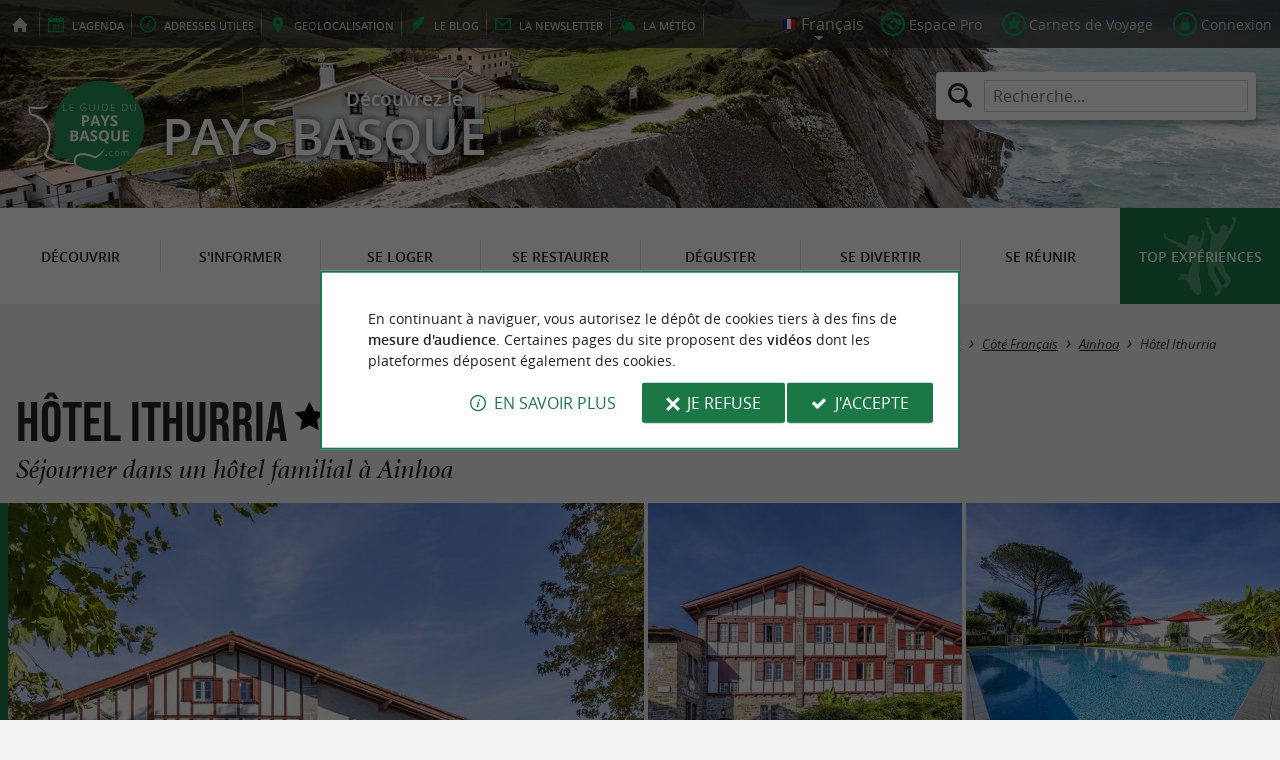

--- FILE ---
content_type: text/html; charset=UTF-8
request_url: https://www.guide-du-paysbasque.com/fr/tourisme/se-loger/hotels/ainhoa-45/hotel-ithurria-296.html
body_size: 16564
content:
<!doctype html>
<html class="no-js no-autoplay" lang="fr">
	<head>
		<meta charset="utf-8" />
		<meta name="viewport" content="width=device-width, initial-scale=1.0, maximum-scale=3.0" />
		<title>Hôtel Ithurria - Séjourner dans un hôtel familial à Ainhoa - Hôtels à Ainhoa - Guide du Pays Basque</title>
		<meta name="keywords" content="Hôtel Ithurria, Hôtels à Ainhoa, Hôtels, Ainhoa, Bienvenue Ongi etorri, Bienvenue Ongi etorri, Saint Jacques de Compostelle, Ithurria, 4 générations, Restaurant gastronomique, TARIFS" />
		<link rel="icon" type="image/svg+xml" href="/favicon.svg"/>
		<link rel="alternate icon" href="/favicon.ico"/>
		
		<meta name="theme-color" content="#1b7846" />
		<meta name="msapplication-navbutton-color" content="#1b7846"/>
		
		<meta name="description" content="Hôtel Ithurria, Séjourner dans un hôtel familial à Ainhoa, Hôtels à Ainhoa. Bienvenue, Ongi etorri ! Vous rêviez de visiter le Pays Basque, bienvenue à l'hôtel Ithurria. Ancien relais sur le chemi ..."/>
		<meta name="referrer" content="origin-when-crossorigin"/>
		
		<link rel="alternate" hreflang="fr" href="https://www.guide-du-paysbasque.com/fr/tourisme/se-loger/hotels/ainhoa-45/hotel-ithurria-296.html"/>
		<link rel="alternate" hreflang="en" href="https://www.guide-du-paysbasque.com/en/tourism/accommodation/hotels/ainhoa-45/ithurria-hotel-296.html"/>
		<link rel="alternate" hreflang="es" href="https://www.guide-du-paysbasque.com/es/turismo/alojamiento/hoteles/ainhoa-45/hotel-ithurria-296.html"/>
		<link rel="alternate" hreflang="x-default" href="https://www.guide-du-paysbasque.com/fr/tourisme/se-loger/hotels/ainhoa-45/hotel-ithurria-296.html"/>
		
		<link rel="alternate" type="application/rss+xml" title="Guide du Pays Basque (fr)" href="https://www.guide-du-paysbasque.com/fr/feed/"/>
		
		<link rel="apple-touch-icon-precomposed" href="/images/config/apple-touch-icon.png"/>
		<link rel="apple-touch-icon-precomposed" sizes="72x72" href="/images/config/apple-touch-icon-72x72.png" />
		<link rel="apple-touch-icon-precomposed" sizes="76x76" href="/images/config/apple-touch-icon-76x76.png" />
		<link rel="apple-touch-icon-precomposed" sizes="114x114" href="/images/config/apple-touch-icon-114x114.png" />
		<link rel="apple-touch-icon-precomposed" sizes="120x120" href="/images/config/apple-touch-icon-120x120.png" />
		<link rel="apple-touch-icon-precomposed" sizes="144x144" href="/images/config/apple-touch-icon-144x144.png" />
		<link rel="apple-touch-icon-precomposed" sizes="152x152" href="/images/config/apple-touch-icon-152x152.png" />
		<link rel="apple-touch-icon-precomposed" sizes="180x180" href="/images/config/apple-touch-icon-180x180.png" />

		<meta name="msapplication-square70x70logo" content="/images/config/msapplication-icon-70x70.jpg"/>
		<meta name="msapplication-square150x150logo" content="/images/config/msapplication-icon-150x150.jpg"/>
		<meta name="msapplication-wide310x150logo" content="/images/config/msapplication-icon-310x150.jpg"/>
		<meta name="msapplication-TileColor" content="#ffffff"/>

		<meta property="og:title" content="Hôtel Ithurria - Séjourner dans un hôtel familial à Ainhoa - Hôtels à Ainhoa - Guide du Pays Basque" />
		<meta property="og:description" content="Hôtel Ithurria, Séjourner dans un hôtel familial à Ainhoa, Hôtels à Ainhoa. Bienvenue, Ongi etorri ! Vous rêviez de visiter le Pays Basque, bienvenue à l'hôtel Ithurria. Ancien relais sur le chemi ..." />
		<meta property="og:type" content="article" />
		<meta property="og:url" content="https://www.guide-du-paysbasque.com/fr/tourisme/se-loger/hotels/ainhoa-45/hotel-ithurria-296.html" />
		<meta property="og:image:type" content="image/jpeg" />
		<meta property="og:image:width" content="1600" />
		<meta property="og:image:height" content="1066" />
		<meta property="og:image" content="https://www.guide-du-paysbasque.com/_bibli/annonces/296/hd/hotel-ithurria-1.jpg" />
		<link rel="image_src" href="https://www.guide-du-paysbasque.com/_bibli/annonces/296/hd/hotel-ithurria-1.jpg"/>
		
<link href="/fonts/icons.woff2?20210520" rel="preload" as="font" type="font/woff2" crossorigin/>
<link href="/fonts/athelas-regular.woff2" rel="preload" as="font" type="font/woff2" crossorigin/>
<link href="/fonts/athelas-italic.woff2" rel="preload" as="font" type="font/woff2" crossorigin/>
<link href="/fonts/athelas-bold.woff2" rel="preload" as="font" type="font/woff2" crossorigin/>
<link href="/fonts/athelas-bolditalic.woff2" rel="preload" as="font" type="font/woff2" crossorigin/>
<link href="/fonts/bebas-neue.woff2" rel="preload" as="font" type="font/woff2" crossorigin/>
<link href="/fonts/opensans-regular-webfont.woff2" rel="preload" as="font" type="font/woff2" crossorigin/>
<link href="/fonts/opensans-italic-webfont.woff2" rel="preload" as="font" type="font/woff2" crossorigin/>
<link href="/fonts/opensans-semibold-webfont.woff2" rel="preload" as="font" type="font/woff2" crossorigin/>
<link href="/fonts/opensans-semibolditalic-webfont.woff2" rel="preload" as="font" type="font/woff2" crossorigin/>
<link href="/styles/main.min.css?v=1768217546" rel="preload" as="style"/>
		
<link href="/styles/main.min.css?v=1768217546" rel="stylesheet" type="text/css"/>
<!--[if lt IE 9]>
<link href="/styles/main.ielt9.min.css?v=1768217546" rel="stylesheet" type="text/css"/>
<![endif]-->
<link href="/styles/print.min.css?v=1768217547" rel="stylesheet" type="text/css" media="print"/>
<link href="/modules/annonces/styles/criteres.css?v=1768298595" rel="stylesheet" type="text/css"/>
<link href="/modules/annonces/styles/fiche.min.css?v=1768217562" rel="stylesheet" type="text/css"/>
<link href="/scripts/leaflet/leaflet.min.css?v=1768381258" rel="stylesheet" type="text/css"/>
<link href="/modules/algolia/styles/v-algolia.min.css?v=1741336407" rel="stylesheet" type="text/css"/>
		<script type="application/ld+json">{"@context":"https://schema.org","@type":"BreadcrumbList","itemListElement":[{"name":"Hôtels","item":"https://www.guide-du-paysbasque.com/fr/tourisme/se-loger/hotels.html","@type":"ListItem","position":1},{"name":"Hôtels en Côté Français","item":"https://www.guide-du-paysbasque.com/fr/tourisme/se-loger/hotels/dept-cote-francais-64.html","@type":"ListItem","position":2},{"name":"Hôtels à Ainhoa","item":"https://www.guide-du-paysbasque.com/fr/tourisme/se-loger/hotels/ainhoa-45.html","@type":"ListItem","position":3},{"name":"Hôtel Ithurria","item":"https://www.guide-du-paysbasque.com/fr/tourisme/se-loger/hotels/ainhoa-45/hotel-ithurria-296.html","@type":"ListItem","position":4}]}</script>
		<script type="text/javascript"> var LGG = 'fr'; var gaLib = {"MSGBANNER":"En continuant \u00e0 naviguer, vous autorisez le d\u00e9p\u00f4t de cookies tiers \u00e0 des fins de <b>mesure d'audience<\/b>.\nCertaines pages du site proposent des <b>vid\u00e9os<\/b> dont les plateformes d\u00e9posent \u00e9galement des cookies.","MSGDONOTRACK":null,"MSGINFORMANDASKDIV":"<p><b>Le Guide du Pays Basque vous aide \u00e0 pr\u00e9parer votre s\u00e9jour<\/b><\/p>\n<p>Ce site utilise des cookies qui nous aident \u00e0 identifier le contenu qui int\u00e9resse le plus nos visiteurs et ainsi vous proposer <b>la meilleure exp\u00e9rience pour pr\u00e9parer vos vacances<\/b>.<\/p>\n<p>Ces cookies peuvent \u00e9galement nous permettre de rep\u00e9rer certains dysfonctionnements. Ils ne stockent <b>aucune information personnelle<\/b> et vous pouvez configurer votre navigateur afin de les bloquer.<\/p>\n<p>Ils ne nous permettent pas de savoir qui vous \u00eates exactement et o\u00f9 vous habitez... Nous collectons alors <b>uniquement des donn\u00e9es anonymes<\/b>.<\/p>\n<p>En utilisant ce site, vous acceptez que <a href=\"https:\/\/support.google.com\/analytics\/answer\/6004245?hl=fr\" target=\"_blank\" rel=\"nofollow noopener\">Google Analytics<\/a> collecte des <b>donn\u00e9es anonymes<\/b> pour mesurer l'audience.<\/p>\n<p>Certaines pages du site proposent <b>des vid\u00e9os<\/b> dont les plateformes (<a href=\"https:\/\/support.google.com\/youtube\/answer\/10364219?hl=fr\" target=\"_blank\" rel=\"nofollow noopener\">YouTube<\/a>, <a href=\"https:\/\/vimeo.com\/cookie_policy\" target=\"_blank\" rel=\"nofollow noopener\">Vim\u00e9o<\/a>, <a href=\"https:\/\/legal.dailymotion.com\/fr\/politique-cookies\/\" target=\"_blank\" rel=\"nofollow noopener\">Dailymotion<\/a>) d\u00e9posent \u00e9galement des cookies.<\/p>\n<p>Vous pouvez refuser en cliquant sur \u00ab&nbsp;Je&nbsp;refuse&nbsp;\u00bb.<br\/><a href=\"https:\/\/www.guide-du-paysbasque.com\/fr\/mentions-legales.html\">Conditions G\u00e9n\u00e9rales d'Utilisation<\/a>.<\/p>","MSGCONFIRMOPTOUT":"Vous vous \u00eates oppos\u00e9 au d\u00e9p\u00f4t de cookies de mesures d'audience dans votre navigateur","MSGCONFIRMOPTIN":"Vous avez accept\u00e9 le d\u00e9p\u00f4t de cookies de mesures d'audience dans votre navigateur","BTSHOWDETAILS":"En savoir plus","BTCONSENT":"J'accepte","BTNOTCONSENT":"Je refuse","MSGVIDEO":"<p><i>Impossible&nbsp;d'afficher cette&nbsp;vid\u00e9o car vous&nbsp;vous&nbsp;\u00eates&nbsp;oppos\u00e9 au&nbsp;d\u00e9p\u00f4t des&nbsp;cookies&nbsp;tiers. <a class=\"bt-details\" onClick=\"cookieConsent.showDetails()\">En savoir plus<\/a><\/i><br\/><a class=\"bt-consent bouton negative\" onClick=\"cookieConsent.userConsent()\">Accepter les cookies tiers<\/a> <a class=\"bt-open bouton icon icon-web\" target=\"_blank\" >Ouvrir la page de la vid\u00e9o<\/a><\/p>"}; var gaID = 'UA-923761-2'; var idDept = 64; var idCommune = 45; var idFam = 42; var idFiche = 296; var idCommune = 45; var idDept = 64; var carteCenter = '43.307940555552,-1.4992408220902'; var mapTilesProvider = 'mapbox'; var mapBoxApiKey = 'pk.eyJ1IjoibmVnb2NvbSIsImEiOiJjbTJtejh6ajEwMGtiMmlzM3M1Z3JhaHV2In0.sZTrhA2mSvzQzDOuryAuaA'; var mapCenter = {"lat":43.30794055555207,"lng":-1.4992408220901576}; var mapZoom = 9; var racine = ''; var idPage = 42; var menuTitle = 'Menu'; var mainMenuJsonFile = 'mainMenu-fr.json?v=1768381415'; var guides = {"gdp":{"d":"guide-du-perigord.com","n":"Guide du P\u00e9rigord","r":"Le P\u00e9rigord"},"gdl":{"d":"guide-des-landes.com","n":"Guide des Landes","r":"Les Landes"},"gdlg":{"d":"guide-du-lot-et-garonne.com","n":"Guide du Lot et Garonne","r":"Le Lot et Garonne"},"gdb":{"d":"guide-bearn-pyrenees.com","n":"Guide B\u00e9arn Pyr\u00e9n\u00e9es","r":"Le B\u00e9arn Pyr\u00e9n\u00e9es"},"gdcm":{"d":"guide-charente-maritime.com","n":"Guide de Charente Maritime","r":"La Charente Maritime"},"gbg":{"d":"guide-bordeaux-gironde.com","n":"Guide Bordeaux Gironde","r":"Bordeaux & la Gironde"},"gtp":{"d":"guide-toulouse-pyrenees.com","n":"Guide Toulouse Pyr\u00e9n\u00e9es","r":"Toulouse, l'Ari\u00e8ge & les Pyr\u00e9n\u00e9es"},"gdg":{"d":"guide-du-gers.com","n":"Guide du Gers","r":"Le Gers"},"gta":{"d":"guide-tarn-aveyron.com","n":"Guide Tarn Aveyron","r":"le Tarn, l'Aveyron & le Tarn et Garonne"},"gdv":{"d":"guide-de-la-vendee.com","n":"Guide de la Vend\u00e9e","r":"La Vend\u00e9e"},"gdc":{"d":"guide-de-la-correze.com","n":"Guide de Corr\u00e8ze","r":"La Corr\u00e8ze"},"gdch":{"d":"guide-de-la-charente.com","n":"Guide de Charente","r":"La Charente"}}; var cityGuides = {"cgst":{"d":"city-guide-stockholm.com","n":"Guide de Stockholm","r":"Stockholm"},"cglp":{"d":"city-guide-liverpool.com","n":"Guide de Liverpool","r":"Liverpool"},"cgpt":{"d":"city-guide-porto.com","n":"Guide de Porto","r":"Porto"},"cgsv":{"d":"city-guide-seville.com","n":"Guide de S\u00e9ville","r":"S\u00e9ville"}}; var guideMenuTitle = 'NOS AUTRES GUIDES'; var algoliaPropositions = ["Incontournables","Vacances en famille","Sp\u00e9cialit\u00e9s","Restaurants"];</script>
	</head>
	<body class=" gdpb">
		<div id="app">
			<div
				is="v-mobile-panel"
				ref="mobilePanel"
				v-bind:left-menu="leftMenu"
				v-bind:right-menu="rightMenu"
				v-bind:enabled="!mainMenuEnable || headerSticky"
				v-on:open="onOpenPanel"
				v-on:close="onClosePanel"
				v-bind:class="{ 'header-is-sticky': headerSticky }"
				>
				<div class="sticky-placeholder" v-if="headerSticky" v-bind:style="{ 'height': cssHeaderHeight }"></div>
				<div class="sticky">
					<div class="main-banner">
						<div class="main-bg" style="background-image:url('/_bibli/bandeaux/1/paysbasque-guipuzcoa.jpg');"></div>
						
						<div class="main-ruban">
							<div class="row">
								<div class="topLeft-menu">
									<ul>
										<li class="bt_accueil"><a href="/fr/index.html" title="Accueil - Guide du Pays Basque" rel="nofollow"><span>Accueil - Guide du Pays Basque</span></a></li>
										<li class="bt_agenda"><a href="/fr/agenda.html" rel="nofollow" aria-label="l'Agenda"><span><span>l'</span><b>Agenda</b></span></a></li>
										<li class="bt_infoPrat"><a href="/fr/adresses-utiles.html" aria-label="Adresses utiles"><span><b>Adresses</b><span> utiles</span></span></a></li>
										<li class="bt_geolocalisation"><a href="/fr/geolocalisation.html" aria-label="geolocalisation" rel="nofollow"><span><span>geo</span><b>localisation</b></span></a></li>
										<li class="bt_blog"><a href="/fr/experiences.html" aria-label="le Blog" rel="nofollow"><span><span>le </span><b>Blog</b></span></a></li>
										<li class="bt_newsletter"><a href="/fr/lettre-d-information.html" aria-label="la Newsletter" rel="nofollow"><span><span>la </span><b>Newsletter</b></span></a></li>
										
										<li class="bt_meteo"><a href="https://www.meteofrance.com/previsions-meteo-france/pyrenees-atlantiques/64" aria-label="la Météo" target="_blank" rel="nofollow noopener"><span><span>la </span><b>Météo</b></span></a></li>
									</ul>
								</div>
								<div class="topRight-menu">
									<ul>
										<li class="lang-menu">
											<ul>
												<li class="lang-menu-item select"><a class="bt" href="#" onclick="return false"><span class="label"></span></a></li>
												
												<li class="lang-menu-item fr"><a class="bt" href="/fr/tourisme/se-loger/hotels/ainhoa-45/hotel-ithurria-296.html" title="Français" aria-label="Français"><span class="label">Français</span></a></li>
												<li class="lang-menu-item en"><a class="bt" href="/en/tourism/accommodation/hotels/ainhoa-45/ithurria-hotel-296.html" title="English" aria-label="English"><span class="label">English</span></a></li>
												<li class="lang-menu-item es"><a class="bt" href="/es/turismo/alojamiento/hoteles/ainhoa-45/hotel-ithurria-296.html" title="Español" aria-label="Español"><span class="label">Español</span></a></li>
											</ul>
										</li>
										
										<li class="bt_espacepro"><a href="https://pro.guide-du-paysbasque.com/fr/" class="bt icon-partner" rel="nofollow" target="_blank" aria-label="Espace Pro"><span>Espace Pro</span></a></li>
										
										<li class="bt_favoris"><a href="/fr/espace-client/mes-favoris.html" class="bt icon-favorite" aria-label="Carnets de Voyage" rel="nofollow"><span>Carnets de Voyage</span></a></li>
										
										
										<li class="bt_connexion"><a href="/modules/accessecus/@accesSecu.php?LGG=fr" class="bt lightbox icon-login" rel="nofollow" aria-label="Connexion"><span>Connexion</span></a></li>
										
									</ul>
								</div>
							</div>
						</div>

						<div class="row main-logo">
							
							<div
								is="v-algolia"
								index="gdpb"
								app-id="LC0JYKCPRB"
								public-key="5256fc4a18ea710aa4da6f1febe5c67e"
								v-bind:propositions="algoliaPropositions"
								class="search-menu"><form class="search-menu-form" action="" method="get">
									<label for="search-menu-input" class="search-menu-label icon-magnify"></label>
									<input itemprop="query-input" type="text" id="search-menu-input" name="RECHERCHE" aria-label="Recherche..." placeholder="Recherche..." value=""/>
									<input type="submit" value="Rechercher"/>
								</form>
							</div>
							
							<div class="column">
								<a class="bt_accueil" href="/fr/index.html" title="Accueil - Guide du Pays Basque">
									<img src="/images/config/logo-2.svg" width="144" height="92" alt="Guide du Pays Basque"/>
								</a>
								<span class="welcome">Découvrez le <span class="welcome-region">Pays Basque</span></span>
							</div>
							<a class="mobile-panel-toggle left icon-burgermenu hide-for-medium-up" v-on:click="toggleLeftPanel"><span>Menu</span></a>
						</div>
					</div>

					<div class="main-menu-overlay" v-bind:class="{ 'active': mainMenuOverlay }" v-on:click="onMainMenuOverlayClick"></div>
					<div class="main-menu show-for-medium-up " v-bind:class="{ 'active': mainMenuOverlay }">
						<div class="row">
							<nav
								is="v-mega-menu"
								v-bind:items="mainMenu"
								v-bind:enabled="mainMenuEnable"
								v-on:open="onOpenMainMenu"
								v-on:close="onCloseMainMenu"
								class="main-menu-nav"
								ref="mainMenu">
								<ul class="menu"><li class="menu-item  m24"><span class="bt"><span class="libelle">Découvrir</span></span></li><li class="menu-item  m25"><span class="bt"><span class="libelle">S'informer</span></span></li><li class="menu-item  m26 select"><span class="bt"><span class="libelle">Se loger</span></span></li><li class="menu-item  m27"><span class="bt"><span class="libelle">Se restaurer</span></span></li><li class="menu-item  m28"><span class="bt"><span class="libelle">Déguster</span></span></li><li class="menu-item  m29"><span class="bt"><span class="libelle">Se divertir</span></span></li><li class="menu-item  m30"><span class="bt"><span class="libelle">Se Réunir</span></span></li><li class="menu-item  m10 agenda"><a class="bt" href="/fr/agenda.html"><span class="libelle">Agenda</span></a></li><li class="menu-item  m342 blog"><a class="bt" href="/fr/experiences.html"><span class="libelle">Top expériences</span></a></li></ul>
							</nav>
						</div>
					</div>
				</div>

				<!--[[before-main-body]]-->

				<div class="main-body v-sticky-sidebar-area">
					<!--[[side-map]]-->
					<div class="row v-sticky-sidebar-area">

						
						<div class="column medium-12 content-header withPhoto">
							
							<div class="ariane">
								<ul><li class="item"><a class="item-bt" href="/fr/">Accueil</a><ul><li class="item"><span class="item-bt">Tourisme</span><ul><li class="item"><span class="item-bt">Se loger</span><ul><li class="item"><a class="item-bt" href="/fr/tourisme/se-loger/hotels.html">Hôtels</a><ul><li class="item"><a class="item-bt" href="/fr/tourisme/se-loger/hotels/dept-cote-francais-64.html">Côté Français</a><ul><li class="item"><a class="item-bt" href="/fr/tourisme/se-loger/hotels/ainhoa-45.html">Ainhoa</a><ul><li class="item"><span class="item-bt">Hôtel Ithurria</span></li></ul></li></ul></li></ul></li></ul></li></ul></li></ul></li></ul>
							</div>
							<div class="titlePage">
								<h1><span class="annonce-title-txt">Hôtel Ithurria</span><span class="etoiles nb4" title="4 étoiles"> - 4 étoiles</span> <span class="subtitle">Séjourner dans un hôtel familial à Ainhoa</span></h1>
							</div>
							<div class="annonce-photoGallery" is="v-carousel" v-bind:enabled="viewMode === 'mobile'">
	<ul class="annonce-photoGallery-list">
	<li class="annonce-photoGallery-item v-carousel-item">
			<a class="bt lightbox" href="/_bibli/annonces/296/hd/hotel-ithurria-1.jpg" title="Hôtel Ithurria - Pascal Franchini">
				
				<img src="/_bibli/annonces/296/hd/hotel-ithurria-1.jpg?v=preload" alt="Hôtel Ithurria - Pascal Franchini" class="annonce-photoGallery-item-img loading" data-src="/_bibli/annonces/296/hd/hotel-ithurria-1.jpg?v=ficheAnnonce"/>
			</a>
		</li><li class="annonce-photoGallery-item v-carousel-item">
			<a class="bt lightbox" href="/_bibli/annonces/296/hd/hotel-ithurria-2.jpg" title="Hôtel Ithurria">
				
				<img src="/_bibli/annonces/296/hd/hotel-ithurria-2.jpg?v=preload" alt="Hôtel Ithurria" class="annonce-photoGallery-item-img loading" data-src="/_bibli/annonces/296/hd/hotel-ithurria-2.jpg?v=ficheAnnonce"/>
			</a>
		</li><li class="annonce-photoGallery-item v-carousel-item">
			<a class="bt lightbox" href="/_bibli/annonces/296/hd/hotel-ithurria-3.jpg" title="Hôtel Ithurria">
				
				<img src="/_bibli/annonces/296/hd/hotel-ithurria-3.jpg?v=preload" alt="Hôtel Ithurria" class="annonce-photoGallery-item-img loading" data-src="/_bibli/annonces/296/hd/hotel-ithurria-3.jpg?v=ficheAnnonce"/>
			</a>
		</li><li class="annonce-photoGallery-item v-carousel-item">
			<a class="bt lightbox" href="/_bibli/annonces/296/hd/hotel-ithurria-4.jpg" title="Hôtel Ithurria">
				
				<img src="/_bibli/annonces/296/hd/hotel-ithurria-4.jpg?v=preload" alt="Hôtel Ithurria" class="annonce-photoGallery-item-img loading" data-src="/_bibli/annonces/296/hd/hotel-ithurria-4.jpg?v=ficheAnnonce"/>
			</a>
		</li><li class="annonce-photoGallery-item v-carousel-item">
			<a class="bt lightbox" href="/_bibli/annonces/296/hd/hotel-ithurria-5.jpg" title="Hôtel Ithurria">
				
				<img src="/_bibli/annonces/296/hd/hotel-ithurria-5.jpg?v=preload" alt="Hôtel Ithurria" class="annonce-photoGallery-item-img loading" data-src="/_bibli/annonces/296/hd/hotel-ithurria-5.jpg?v=ficheAnnonce"/>
			</a>
		</li><li class="annonce-photoGallery-item v-carousel-item">
			<a class="bt lightbox" href="/_bibli/annonces/296/hd/hotel-ithurria-6.jpg" title="Hôtel Ithurria">
				
				<img src="/_bibli/annonces/296/hd/hotel-ithurria-6.jpg?v=preload" alt="Hôtel Ithurria" class="annonce-photoGallery-item-img loading" data-src="/_bibli/annonces/296/hd/hotel-ithurria-6.jpg?v=ficheAnnonce"/>
			</a>
		</li><li class="annonce-photoGallery-item v-carousel-item">
			<a class="bt lightbox" href="/_bibli/annonces/296/hd/hotel-ithurria-7.jpg" title="Hôtel Ithurria">
				
				<img src="/_bibli/annonces/296/hd/hotel-ithurria-7.jpg?v=preload" alt="Hôtel Ithurria" class="annonce-photoGallery-item-img loading" data-src="/_bibli/annonces/296/hd/hotel-ithurria-7.jpg?v=ficheAnnonce"/>
			</a>
		</li><li class="annonce-photoGallery-item v-carousel-item">
			<a class="bt lightbox" href="/_bibli/annonces/296/hd/hotel-ithurria-8.jpg" title="Hôtel Ithurria">
				
				<img src="/_bibli/annonces/296/hd/hotel-ithurria-8.jpg?v=preload" alt="Hôtel Ithurria" class="annonce-photoGallery-item-img loading" data-src="/_bibli/annonces/296/hd/hotel-ithurria-8.jpg?v=ficheAnnonce"/>
			</a>
		</li><li class="annonce-photoGallery-item v-carousel-item">
			<a class="bt lightbox" href="/_bibli/annonces/296/hd/hotel-ithurria-9.jpg" title="Hôtel Ithurria">
				
				<img src="/_bibli/annonces/296/hd/hotel-ithurria-9.jpg?v=preload" alt="Hôtel Ithurria" class="annonce-photoGallery-item-img loading" data-src="/_bibli/annonces/296/hd/hotel-ithurria-9.jpg?v=ficheAnnonce"/>
			</a>
		</li><li class="annonce-photoGallery-item v-carousel-item">
			<a class="bt lightbox" href="/_bibli/annonces/296/hd/hotel-ithurria-10bis.jpg" title="Hôtel Ithurria">
				
				<img src="/_bibli/annonces/296/hd/hotel-ithurria-10bis.jpg?v=preload" alt="Hôtel Ithurria" class="annonce-photoGallery-item-img loading" data-src="/_bibli/annonces/296/hd/hotel-ithurria-10bis.jpg?v=ficheAnnonce"/>
			</a>
		</li>
		
		<li class="annonce-photoGallery-count icon-galery"><span class="lib">+5</span></li>
	</ul>
</div>

						</div>
					</div>
					<div class="row v-sticky-sidebar-area">
						<div class="column medium-8 content">
							
							
							<div class="annonce-content row v-sticky-sidebar-area">
	<div class="annonce-content-top column">
		<div is="v-sticky-sidebar"
						v-bind:enable="windowWidth && windowWidth > 1200"
						v-bind:top-spacing="24"
						v-bind:bottom-spacing="24"
						v-bind:container-selector="'.v-sticky-sidebar-area'"
						v-bind:offset-bottom="16"
						v-bind:offset-top="headerSticky ? 66 : 0">
			<div class="annonce-content-top-block annonce-contact revealable">
				<h2 class="annonce-content-top-block-title">Contacts</h2>
				<ul class="annonce-contact-list">
					
					<li class="annonce-contact-item"><a class="bouton btContact flat lightbox trackable" href="/fr/contactAnnonce/296/" title="Contacter Hôtel Ithurria"><i class="icon-contact"></i><span class="lib">Contacter <span>par email</span></span></a></li>
					
					<li class="annonce-contact-item"><a class="bouton btTelephone flat trackable fastclick" href="tel:0559299211" title="Contacter Hôtel Ithurria"><i class="icon-call"></i><span class="mask">Appeler </span><span class="lib">05 59 29 92 11</span></a></li>
				</ul>
				<ul class="annonce-contact-list">
					
					<li class="annonce-contact-item"><a class="bt btSiteWeb trackable" href="https://www.ithurria.com" target="_blank" rel="noopener" title="Site Internet de Hôtel Ithurria"><i class="icon-web"></i><span class="lib">Visiter le site Internet</span></a></li>
					
					<li class="annonce-contact-item"><a class="bt btLocation smartanchor" href="#location" title="Localiser  Hôtel Ithurria"><i class="icon-marker"></i><span class="lib">Localiser </span></a></li>
					<li class="annonce-contact-item"><a class="bt btPartage shareButton trackable" href="https://partage.point-sys.com?url=https%3A%2F%2Fwww.guide-du-paysbasque.com%2Ffr%2Ftourisme%2Fse-loger%2Fhotels%2Fainhoa-45%2Fhotel-ithurria-296.html&title=H%C3%B4tel+Ithurria+sur+le+Guide+du+Pays+Basque" target="_blank" rel="noopener nofollow" title="Partager Hôtel Ithurria"><i class="icon-share"></i><span class="lib">Partager</span></a></li>
					<li class="annonce-contact-item"><a class="bt btFavoris lightbox trackable" href="/modules/annonces/@modifFavoris.php?IDFICHE=296&LGG=fr"><i class="icon-plus"></i><i class="icon-tick"></i><span class="lib off">Ajouter à mon carnet de voyage</span> <span class="lib on">Supprimer de mon carnet de voyage</span></a></li>
				</ul>
				
				<a class="bouton annonce-contact-resa trackable icon-booking-2" href="https://www.ithurria.com/fr/hotel" target="_blank" rel="noopener">Tarifs et Réservations</a>
			</div>
			
			<div class="annonce-content-top-block annonce-openings revealable">
				<h2 class="annonce-content-top-block-title">Horaires</h2>
				<input type="checkbox" id="openingsDetails" />
				
				<p><span class="openStatus close">Fermé</span></p>
				
				<div class="annonce-openings-details">
					<ul class="annonce-openings-list">
						
						<li class="annonce-openings-item">
							<span class="day">Lundi</span>
							<span class="schedule">
								
								
								<span class="time">12:00 - 13:30</span>
								
								<span class="time">19:30 - 21:00</span>
								
							</span>
						</li>
						
						<li class="annonce-openings-item">
							<span class="day">Mardi</span>
							<span class="schedule">
								
								
								<span class="time">19:30 - 21:00</span>
								
							</span>
						</li>
						
						<li class="annonce-openings-item">
							<span class="day">Mercredi</span>
							<span class="schedule">
								<span class="closed">Fermé</span>
								
							</span>
						</li>
						
						<li class="annonce-openings-item">
							<span class="day">Jeudi</span>
							<span class="schedule">
								
								
								<span class="time">19:30 - 21:00</span>
								
							</span>
						</li>
						
						<li class="annonce-openings-item">
							<span class="day">Vendredi</span>
							<span class="schedule">
								
								
								<span class="time">12:00 - 13:30</span>
								
								<span class="time">19:30 - 21:00</span>
								
							</span>
						</li>
						
						<li class="annonce-openings-item">
							<span class="day">Samedi</span>
							<span class="schedule">
								
								
								<span class="time">12:00 - 13:30</span>
								
								<span class="time">19:30 - 21:00</span>
								
							</span>
						</li>
						
						<li class="annonce-openings-item">
							<span class="day">Dimanche</span>
							<span class="schedule">
								
								
								<span class="time">12:00 - 13:30</span>
								
								<span class="time">19:30 - 21:00</span>
								
							</span>
						</li>
						
					</ul>
				</div>
				<p><span class="openOverview"> Ouvre Jeudi à 19:30</span><label for="openingsDetails" class="toggleOpeningsDetails trackable"><span class="lib">Horaires détaillés</span></label></p>
				
				
				<p class="annonce-openings-notice"></p>
			</div>
			
			
			<div class="annonce-content-top-block annonce-social revealable">
				<h2 class="annonce-content-top-block-title">Sur les réseaux sociaux</h2>
				<ul class="annonce-social-list">
					
					<li class="annonce-social-item facebook"><a class="bt trackable" href="https://www.facebook.com/Ithurria-711270638883887/" target="_blank" rel="noopener" title="Hôtel Ithurria sur Facebook">Facebook</a></li>
					
					<li class="annonce-social-item instagram"><a class="bt trackable" href="https://www.instagram.com/restaurant_ithurria/" target="_blank" rel="noopener" title="Hôtel Ithurria sur Instagram">Instagram</a></li>
					
					<li class="annonce-social-item tripAdvisor"><a class="bt trackable" href="#tripAdvisorReviews"  title="Hôtel Ithurria sur TripAdvisor">TripAdvisor</a></li>
					
					<li class="annonce-social-item youTube"><a class="bt trackable" href="https://www.youtube.com/channel/UCzRL40BT79RatEZ_pHZrOFg" target="_blank" rel="noopener" title="Hôtel Ithurria sur YouTube">YouTube</a></li>
					
				</ul>
			</div>
			
			
			<div class="annonce-content-top-block annonce-info revealable">
				<h2 class="annonce-content-top-block-title">Informations pratiques</h2>
				
				<ul class="annonce-content-chaines"><li class="annonce-content-chaines-item ico crit3 val5" title="Les Collectionneurs"><i></i><span class="lib">Les Collectionneurs</span></li><li class="annonce-content-chaines-item ico crit3 val208" title="Qualité Tourisme"><i></i><span class="lib">Qualité Tourisme</span></li><li class="annonce-content-chaines-item ico crit3 val220" title="Guide du Routard"><i></i><span class="lib">Guide du Routard</span></li><li class="annonce-content-chaines-item ico crit3 val221" title="Petit Futé"><i></i><span class="lib">Petit Futé</span></li><li class="annonce-content-chaines-item ico crit3 val222" title="Lonely Planet"><i></i><span class="lib">Lonely Planet</span></li><li class="annonce-content-chaines-item ico crit3 val224" title="Gault & Millau"><i></i><span class="lib">Gault & Millau</span></li><li class="annonce-content-chaines-item ico crit3 val225" title="Guides de Charme"><i></i><span class="lib">Guides de Charme</span></li><li class="annonce-content-chaines-item ico crit3 val265" title="Guide Hubert"><i></i><span class="lib">Guide Hubert</span></li></ul>
				
				<div class="annonce-content-libre"><p class="critere"><span class="lib"><b>Nb  de Chambres</b> : 26</span></p><p class="critere"><span class="lib"><b>Nb Etoiles</b> : 4</span></p><p class="critere"><span class="lib"><b>Territoire :</b> Labourd</span></p></div>
			</div>
			
			<input type="checkbox" class="annonce-content-top-block-check" id="showMoreServCheck"/>
			<div class="annonce-content-top-block annonce-services revealable toggleable">
				<h2 class="annonce-content-top-block-title">Services</h2>
				<ul class="annonce-content-prestas ico"><li class="annonce-content-prestas-item ico crit66" title="Accès Personnes à Mobilité Réduite"><span class="lib"><i></i>Accès Personnes à Mobilité Réduite</span></li><li class="annonce-content-prestas-item ico crit114" title="American Express acceptée"><span class="lib"><i></i>American Express acceptée</span></li><li class="annonce-content-prestas-item ico crit28" title="Animaux acceptés"><span class="lib"><i></i>Animaux acceptés</span></li><li class="annonce-content-prestas-item ico crit29" title="Ascenseur"><span class="lib"><i></i>Ascenseur</span></li><li class="annonce-content-prestas-item ico crit125" title="Borne recharge voiture électrique"><span class="lib"><i></i>Borne recharge voiture électrique</span></li><li class="annonce-content-prestas-item ico crit36" title="Cartes Bancaires acceptées"><span class="lib"><i></i>Cartes Bancaires acceptées</span></li><li class="annonce-content-prestas-item ico crit45" title="Chambre Personnes à Mobilité Réduite"><span class="lib"><i></i>Chambre Personnes à Mobilité Réduite</span></li><li class="annonce-content-prestas-item ico crit44" title="Chèques Vacances"><span class="lib"><i></i>Chèques Vacances</span></li><li class="annonce-content-prestas-item ico crit47" title="Climatisation"><span class="lib"><i></i>Climatisation</span></li><li class="annonce-content-prestas-item ico crit48" title="Coffre Fort"><span class="lib"><i></i>Coffre Fort</span></li><li class="annonce-content-prestas-item ico crit63" title="Golf"><span class="lib"><i></i>Golf</span></li><li class="annonce-content-prestas-item ico crit17 val174" title="Internet : WIFI"><span class="lib"><i></i>Internet : WIFI</span></li><li class="annonce-content-prestas-item ico crit68" title="Jardin"><span class="lib"><i></i>Jardin</span></li><li class="annonce-content-prestas-item ico crit79" title="Mini bar"><span class="lib"><i></i>Mini bar</span></li><li class="annonce-content-prestas-item ico crit89" title="Parking"><span class="lib"><i></i>Parking</span></li><li class="annonce-content-prestas-item ico crit26" title="Parle anglais"><span class="lib"><i></i>Parle anglais</span></li><li class="annonce-content-prestas-item ico crit53" title="Parle espagnol"><span class="lib"><i></i>Parle espagnol</span></li><li class="annonce-content-prestas-item ico crit91" title="Piscine"><span class="lib"><i></i>Piscine</span></li><li class="annonce-content-prestas-item ico crit94" title="Restaurant"><span class="lib"><i></i>Restaurant</span></li><li class="annonce-content-prestas-item ico crit99" title="Salle de Séminaire"><span class="lib"><i></i>Salle de Séminaire</span></li><li class="annonce-content-prestas-item ico crit97" title="Sauna / Hammam"><span class="lib"><i></i>Sauna / Hammam</span></li><li class="annonce-content-prestas-item ico crit20 val185" title="Télévision : TV satellite"><span class="lib"><i></i>Télévision : TV satellite</span></li><li class="annonce-content-prestas-item ico crit112" title="Vue sur la montagne"><span class="lib"><i></i>Vue sur la montagne</span></li></ul>
				<label class="annonce-content-top-block-toggle bouton" for="showMoreServCheck">
					<span class="inactive">Afficher plus</span>
					<span class="active">Afficher moins</span>
				</label>
			</div>
		</div>
	</div>
	<div class="annonce-content-main column">
		<input type="checkbox" id="showMoreCheck"/>
		<div class="annonce-content-descript">
		
			<ul class="descript-menu">
				
				<li class="descript-menu-item fr select" lang="fr">
					<a class="bt" href="#"><span class="lib">Français</span></a>
					
					<ul class="descript-menu-content"><li class="richContent">
						<h2 style="text-align: left;"><b>Bienvenue, Ongi etorri !</b></h2><p>Vous rêviez de visiter le Pays Basque, bienvenue à l'hôtel Ithurria. <br/> <br/> Ancien relais sur le chemin de <b>Saint Jacques de Compostelle</b>, <b>Ithurria</b> a été transformé pour vous en étape gastronomique de charme.<br/></p><p>Cette maison est dirigée par la famille &nbsp;Isabal depuis <b>4 générations</b>.&nbsp;</p><p><b>Restaurant gastronomique</b> avec 1 étoile Michelin et 3 toques Gault et Millau.<br/>Le côté bistrot est ouvert le midi.</p><p> <br/> L'Hôtel Ithurria Ainhoa met à votre disposition une borne de recharge pour voiture électrique.<br/> <br/><b><u> TARIFS :</u></b><br/></p><ul><li>Chambre double (2 personnes) : à partir de 140€</li><li>Chambre deux lits : à partir de 160€</li><li>Chambre triple : à partir de 195€</li><li>Appartement pour 4 personnes : à partir de 250€</li><li>Appartement pour 5 personnes : à partir de 280€</li><li>Petit déjeuner : 20€</li></ul>
					</li></ul>
				</li>
				<li class="descript-menu-item en" lang="en">
					<a class="bt" href="#"><span class="lib">English</span></a>
					
				</li>
				<li class="descript-menu-item es" lang="es">
					<a class="bt" href="#"><span class="lib">Español</span></a>
					
				</li>
				<li class="descript-menu-item de" lang="de">
					<a class="bt" href="#"><span class="lib">Deutsch</span></a>
					
				</li>
				<li class="descript-menu-item eu" lang="eu">
					<a class="bt" href="#"><span class="lib">Euskara</span></a>
					
				</li>
			</ul>
		
			<label class="annonce-content-descript-toggle bouton" for="showMoreCheck">
				<span class="inactive">Afficher plus</span>
				<span class="active">Afficher moins</span>
			</label>
		</div>
	</div>
	
	<div class="annonce-content-banner column show-for-medium-up hide-for-xlarge-up">
		<div class="banniere" id="pub1"><div class="loading"></div></div>
	</div>
	<div class="annonce-content-bottom column v-sticky-sidebar-area">
		<div class="row">
			<div class="annonce-content-bottom-left column">
				
				
				<div class="annonce-reviews reviews googlePlace column revealable" id="googleReviews">
					<div class="row">
						<div class="column large-4">
							<h2 class="reviews-title">Avis des voyageurs  <span class="googleLogo">Google</span> <span class="reviews-title-on">Hôtel Ithurria</span></h2>
							<p class="reviews-rating"><span class="rating_stars" title="4.7 sur 5"><span style="width:94%">4.7 sur 5</span></span> <a href="https://maps.google.com/?cid=15365521612920956832" rel="nofollow noopener" target="_blank">672 avis</a></p>
						</div>
						<div class="column large-8">
							<ul class="reviews-list">
								
								<li class="review">
									
									<h3 class="review-author-icon"><a href="https://www.google.com/maps/contrib/100585266814070109490/reviews" rel="nofollow noopener" target="_blank"><img src="https://lh3.googleusercontent.com/a/ACg8ocLX3fcKta6gQdma7tukewhnbeCFkj5_MopIhsQB7YsR7BKEJw=s128-c0x00000000-cc-rp-mo-ba3" title="christelle claverie" alt="christelle claverie" width="64" height="64"/></h3></a>
									<p class="review-ratingInfo"><span class="rating_stars" title="5 sur 5"><span style="width:100%">5 sur 5</span></span> Avis publié par christelle claverie le 20/12/2025</p>
									<p class="review-overview"></p>
								</li>
								<li class="review">
									
									<h3 class="review-author-icon"><a href="https://www.google.com/maps/contrib/102642237960722733819/reviews" rel="nofollow noopener" target="_blank"><img src="https://lh3.googleusercontent.com/a/ACg8ocILmvapiY8qA-hxGUwr0goHTJT-pgYzb_ncr7zH415_QKn19w=s128-c0x00000000-cc-rp-mo-ba3" title="MM" alt="MM" width="64" height="64"/></h3></a>
									<p class="review-ratingInfo"><span class="rating_stars" title="5 sur 5"><span style="width:100%">5 sur 5</span></span> Avis publié par MM le 08/11/2025</p>
									<p class="review-overview">Olala ! Nous avons dîné au restaurant gastronomique et c’était … un sans faute des amuses-bouches au mignardises ! Le dîner en 5 temps est vraiment réussi. De très beaux produits, des saveurs indescriptibles, des plats vraiment dignes d’un étoilé ! Mention spéciale à l’entrée végétale et au plat de St Jacques 🤤 Merci encore et bravo au chef et aux équipes qui nous ont fait passé un moment hors du temps dans un cadre convivial dans le Pays Basque 🫶</p>
								</li>
								<li class="review">
									
									<h3 class="review-author-icon"><a href="https://www.google.com/maps/contrib/116853881140451461616/reviews" rel="nofollow noopener" target="_blank"><img src="https://lh3.googleusercontent.com/a-/ALV-UjUyUNUwtRYpzYnn7T9DQsczbuYFbu364B9NNRgMADdMKV3wWR4P=s128-c0x00000000-cc-rp-mo-ba2" title="Fernando Rodriguez Veny" alt="Fernando Rodriguez Veny" width="64" height="64"/></h3></a>
									<p class="review-ratingInfo"><span class="rating_stars" title="5 sur 5"><span style="width:100%">5 sur 5</span></span> Avis publié par Fernando Rodriguez Veny le 06/11/2025</p>
									<p class="review-overview">Fabuleux !

Très cher, mais ça vaut le coup. Je lui donnerais 6 étoiles.</p>
								</li>
							</ul>
						</div>
						<div class="column">
							<a class="bouton flat reviews-btAllRewiews" href="https://maps.google.com/?cid=15365521612920956832" rel="nofollow noopener" target="_blank">Lire tous les avis</a>
							<a class="bouton flat reviews-btWriteReview" href="https://search.google.com/local/writereview?placeid=ChIJYSbE2cYiUQ0RoKe9Nn9MPdU" rel="nofollow noopener" target="_blank">Ecrire un avis</a>
							<span class="reviews-btCopyright">&COPY; Google 2026</span>
						</div>
					</div>
				</div>
				
				<div class="annonce-reviews reviews tripAdvisor column revealable" id="tripAdvisorReviews">
					<div class="row">
						<div class="column large-4">
							<h2 class="reviews-title">Avis des voyageurs  <span class="tripAdvisorLogo">tripAdvisor</span> <span class="reviews-title-on">Hôtel Ithurria</span></h2>
							<p class="reviews-rating"><span class="rating_image" style="background-image:url('https://www.tripadvisor.fr/img/cdsi/img2/ratings/traveler/4.5-34655-5.svg');"><img src="https://www.tripadvisor.fr/img/cdsi/img2/ratings/traveler/4.5-34655-5.svg" title="4.5 sur 5" alt="4.5 sur 5"/></span> <a href="https://www.tripadvisor.fr/Hotel_Review-g672311-d324977-Reviews-Hotel_Ithurria-Ainhoa_Basque_Country_Pyrenees_Atlantiques_Nouvelle_Aquitaine.html?m=34655" rel="nofollow noopener" target="_blank">265 avis</a></p>
							
							<h3 class="reviews-subratingsTitle">Résumé des notes</h3>
							<ul class="subratings-list">
								
								<li class="subrating">
									<span class="subrating-title">Literie</span>
									<span class="rating_image" style="background-image:url('https://www.tripadvisor.fr/img/cdsi/img2/ratings/traveler/s4.6-0-5.svg');"><img src="https://static.tacdn.com/img2/ratings/traveler/ss4.5.svg" title="4.6 / 5" alt="4.6 / 5"/></span>
								</li>
								
								<li class="subrating">
									<span class="subrating-title">Emplacement</span>
									<span class="rating_image" style="background-image:url('https://www.tripadvisor.fr/img/cdsi/img2/ratings/traveler/s4.5-0-5.svg');"><img src="https://static.tacdn.com/img2/ratings/traveler/ss4.5.svg" title="4.5 / 5" alt="4.5 / 5"/></span>
								</li>
								
								<li class="subrating">
									<span class="subrating-title">Chambres</span>
									<span class="rating_image" style="background-image:url('https://www.tripadvisor.fr/img/cdsi/img2/ratings/traveler/s4.3-0-5.svg');"><img src="https://static.tacdn.com/img2/ratings/traveler/ss4.5.svg" title="4.3 / 5" alt="4.3 / 5"/></span>
								</li>
								
								<li class="subrating">
									<span class="subrating-title">Service</span>
									<span class="rating_image" style="background-image:url('https://www.tripadvisor.fr/img/cdsi/img2/ratings/traveler/s4.6-0-5.svg');"><img src="https://static.tacdn.com/img2/ratings/traveler/ss4.5.svg" title="4.6 / 5" alt="4.6 / 5"/></span>
								</li>
								
								<li class="subrating">
									<span class="subrating-title">Qualité/prix</span>
									<span class="rating_image" style="background-image:url('https://www.tripadvisor.fr/img/cdsi/img2/ratings/traveler/s4.3-0-5.svg');"><img src="https://static.tacdn.com/img2/ratings/traveler/ss4.5.svg" title="4.3 / 5" alt="4.3 / 5"/></span>
								</li>
								
								<li class="subrating">
									<span class="subrating-title">Propreté</span>
									<span class="rating_image" style="background-image:url('https://www.tripadvisor.fr/img/cdsi/img2/ratings/traveler/s4.6-0-5.svg');"><img src="https://static.tacdn.com/img2/ratings/traveler/ss4.5.svg" title="4.6 / 5" alt="4.6 / 5"/></span>
								</li>
								
							</ul>
						</div>
						<div class="column large-8">
							<ul class="reviews-list">
								
								<li class="review">
									<h3 class="review-title">"A recommandé sans hésitation .Séjour à renouveler dès que possible"</h3>
									<p class="review-ratingInfo"><span class="rating_image" style="background-image:url('https://www.tripadvisor.fr/img/cdsi/img2/ratings/traveler/s5.0-34655-5.svg');"><img src="https://www.tripadvisor.fr/img/cdsi/img2/ratings/traveler/s5.0-34655-5.svg" title="5 / 5" alt="5 / 5"/></span> Avis publié par puberrecart (Rosny-sous-Bois, France) le 07/10/2025</p>
									<p class="review-overview">hôtel charmant ,accueil personnalisé.Les chambres sont impeccables,spacieuses, très calmes avec un couchage de qualité .Parc paysagé entretenue et potager a visité 
Nous avons déjeuné  au restaurant...</p>
									<a class="bouton flat review-btFullText" href="https://www.tripadvisor.fr/ShowUserReviews-g672311-d324977-r1033780672-Hotel_Ithurria-Ainhoa_Basque_Country_Pyrenees_Atlantiques_Nouvelle_Aquitaine.html?m=34655#review1033780672" target="_blank" rel="nofollow noopener">Lire l'avis complet</a>
								</li>
								<li class="review">
									<h3 class="review-title">"Escapade gourmande dans un paysage de toute beauté"</h3>
									<p class="review-ratingInfo"><span class="rating_image" style="background-image:url('https://www.tripadvisor.fr/img/cdsi/img2/ratings/traveler/s5.0-34655-5.svg');"><img src="https://www.tripadvisor.fr/img/cdsi/img2/ratings/traveler/s5.0-34655-5.svg" title="5 / 5" alt="5 / 5"/></span> Avis publié par calvetbruno0816 (Dax, France) le 03/09/2025</p>
									<p class="review-overview">Excellente étape touristique  et gastronomique à deux pas de l'Espagne et avec l'un des plus beaux panoramas du pays Basque. Prenez le temps de rester  quelques jours, paresser au jardin, au bord de...</p>
									<a class="bouton flat review-btFullText" href="https://www.tripadvisor.fr/ShowUserReviews-g672311-d324977-r1028357538-Hotel_Ithurria-Ainhoa_Basque_Country_Pyrenees_Atlantiques_Nouvelle_Aquitaine.html?m=34655#review1028357538" target="_blank" rel="nofollow noopener">Lire l'avis complet</a>
								</li>
								<li class="review">
									<h3 class="review-title">"Séjour gastronomique"</h3>
									<p class="review-ratingInfo"><span class="rating_image" style="background-image:url('https://www.tripadvisor.fr/img/cdsi/img2/ratings/traveler/s5.0-34655-5.svg');"><img src="https://www.tripadvisor.fr/img/cdsi/img2/ratings/traveler/s5.0-34655-5.svg" title="5 / 5" alt="5 / 5"/></span> Avis publié par B4563YQisabelleg (Eygalières, France) le 24/08/2025</p>
									<p class="review-overview">Si vous voulez visiter le pays basque tout en ayant un point de chute chaque soir où vous dînerez de plats originaux faits de produits régionaux dans une ambiance agréable, l’hôtel Ithurria est fait...</p>
									<a class="bouton flat review-btFullText" href="https://www.tripadvisor.fr/ShowUserReviews-g672311-d324977-r1026480127-Hotel_Ithurria-Ainhoa_Basque_Country_Pyrenees_Atlantiques_Nouvelle_Aquitaine.html?m=34655#review1026480127" target="_blank" rel="nofollow noopener">Lire l'avis complet</a>
								</li>
							</ul>
						</div>
						<div class="column">
							<a class="bouton flat reviews-btAllRewiews" href="https://www.tripadvisor.fr/Hotel_Review-g672311-d324977-Reviews-Hotel_Ithurria-Ainhoa_Basque_Country_Pyrenees_Atlantiques_Nouvelle_Aquitaine.html?m=34655" rel="nofollow noopener" target="_blank">Lire tous les avis</a>
							<a class="bouton flat reviews-btWriteReview" href="https://www.tripadvisor.fr/UserReview-g672311-d324977-Hotel_Ithurria-Ainhoa_Basque_Country_Pyrenees_Atlantiques_Nouvelle_Aquitaine.html?m=34655" rel="nofollow noopener" target="_blank">Ecrire un avis</a>
							<a class="reviews-btCopyright" href="https://www.tripadvisor.fr/pages/terms.html" rel="nofollow noopener">&COPY; TripAdvisor 2026</a>
						</div>
					</div>
				</div>
				<div class="annonce-content-banner column">
					<div class="banniere show-for-xlarge-up" id="pub1"><div class="loading"></div></div>
					<div class="banniere hide-for-medium-up" id="pub11"><div class="loading"></div></div>
				</div>
				<div class="nearestTrails">
	<div class="row">
		
		<div class="row">
			<div class="column nearestItems-title nearestTrails-title">
				<h2><b>Balades</b> à proximité</h2>
			</div>
		</div>
		<div class="row">
			<div class="column nearestTrails-list is-scrollable">
				
				<div class="trail revealable " id="trail23">
					<div class="trail-container">
						<h3 class="trail-title"><span class="lib">De Ainhoa au Col des Veaux</span></h3>
						
						<a class="trail-link" href="/fr/tourisme/decouvrir/itineraires-de-randonnees-au-pays-basque/ainhoa-45/de-ainhoa-au-col-des-veaux-23.html"><span class="lib">De Ainhoa au Col des Veaux</span></a>
						
						<div class="trail-img">
							<img src="https://fichier0.cirkwi.com/image/photo/circuit/104x54/36235/fr/0.jpg" class="loading" alt="De Ainhoa au Col des Veaux" data-src="https://fichier0.cirkwi.com/image/photo/circuit/390x390/36235/fr/0.jpg"/>
						</div>
						<div class="trail-resume">
							
							<p class="trail-city"><i class="icon-distance"></i>134 m - Ainhoa</p>
							<p class="trail-locomotions">
								
								<span class="trail-locomotion locomotion-2">Marche à pied</span>
							</p>
						</div>
					</div>
				</div>
				
				<div class="trail revealable " id="trail271">
					<div class="trail-container">
						<h3 class="trail-title"><span class="lib">Atxulegi</span></h3>
						
						<a class="trail-link" href="/fr/tourisme/decouvrir/itineraires-de-randonnees-au-pays-basque/ainhoa-45/atxulegi-271.html"><span class="lib">Atxulegi</span></a>
						
						<div class="trail-img">
							<img src="https://aquitaine.media.tourinsoft.eu/upload/PLRV1062-T3-4622-2.jpg" class="loading" alt="Atxulegi" data-src="https://aquitaine.media.tourinsoft.eu/upload/PLRV1062-T3-4622-2.jpg"/>
						</div>
						<div class="trail-resume">
							
							<p class="trail-city"><i class="icon-distance"></i>134 m - Ainhoa</p>
							<p class="trail-locomotions">
								
								<span class="trail-locomotion locomotion-3">Vélo vtc</span>
							</p>
						</div>
					</div>
				</div>
				
				<div class="trail revealable " id="trail235">
					<div class="trail-container">
						<h3 class="trail-title"><span class="lib">Bistaeder</span></h3>
						
						<a class="trail-link" href="/fr/tourisme/decouvrir/itineraires-de-randonnees-au-pays-basque/ainhoa-45/bistaeder-235.html"><span class="lib">Bistaeder</span></a>
						
						<div class="trail-img">
							<img src="https://aquitaine.media.tourinsoft.eu/upload/PLRV1060-T4-P9081061-3.jpg" class="loading" alt="Bistaeder" data-src="https://aquitaine.media.tourinsoft.eu/upload/PLRV1060-T4-P9081061-3.jpg"/>
						</div>
						<div class="trail-resume">
							
							<p class="trail-city"><i class="icon-distance"></i>167 m - Ainhoa</p>
							<p class="trail-locomotions">
								
								<span class="trail-locomotion locomotion-2">Marche à pied</span>
							</p>
						</div>
					</div>
				</div>
				
			</div>
		</div>
	</div>
</div>

				<div class="annonce-content-banner column">
					<div class="banniere show-for-medium-up" id="pub6"><div class="loading"></div></div>
					<div class="banniere hide-for-medium-up" id="pub12"><div class="loading"></div></div>
				</div>
			</div>
			<div class="annonce-content-bottom-right column aside2 show-for-medium-up">
				<div class="row">
					<div is="v-sticky-sidebar"
						v-bind:enable="viewMode==='desktop'"
						v-bind:top-spacing="24"
						v-bind:bottom-spacing="24"
						v-bind:container-selector="'.v-sticky-sidebar-area'"
						v-bind:offset-bottom="16"
						v-bind:offset-top="headerSticky ? 66 : 0">
						<div class="column small-6 medium-12">
							<div id="pub3" class="banniere show-for-medium-up"><div class="loading"></div></div>
						</div>
						<div class="column small-6 medium-12">
							<div id="pub8" class="banniere show-for-medium-up"><div class="loading"></div></div>
						</div>
					</div>
				</div>
			</div>
		</div>
	</div>
</div>

							<div class="column show-for-medium-up">
								
							</div>
							<div class="column content-bannieres hide-for-medium-up">
								
								
							</div>
						</div>

						
					</div>
				</div>

				<div class="nearestAnnonces withTabs" data-lat-lng="43.307940555552,-1.4992408220902">
	<div class="row">
		
		<div class="row">
			<div class="column nearestItems-title nearestAnnonces-title">
				<h2>À découvrir <b>aux alentours</b></h2>
			</div>
		</div>
		
		<div class="row nearestAnnonces-tabs">
			<div class="column scrollableTabs">
				<ul class="scrollableTabs-list">
					
					<li class="scrollableTabs-item active"><a class="bt" data-id-fam="24"><span class="lib">Découvrir</span></a></li>
					
					<li class="scrollableTabs-item "><a class="bt" data-id-fam="25"><span class="lib">S'informer</span></a></li>
					
					<li class="scrollableTabs-item "><a class="bt" data-id-fam="26"><span class="lib">Se loger</span></a></li>
					
					<li class="scrollableTabs-item "><a class="bt" data-id-fam="27"><span class="lib">Se restaurer</span></a></li>
					
					<li class="scrollableTabs-item "><a class="bt" data-id-fam="28"><span class="lib">Déguster</span></a></li>
					
					<li class="scrollableTabs-item "><a class="bt" data-id-fam="29"><span class="lib">Se divertir</span></a></li>
					
					<li class="scrollableTabs-item "><a class="bt" data-id-fam="30"><span class="lib">Se Réunir</span></a></li>
					
				</ul>
			</div>
		</div>
		<div class="row nearestAnnonces-list">
			<div class="column is-scrollable"><div class="annonce revealable " id="annonce1243">
					<div class="annonce-container">
						<h3 class="annonce-title"><span class="lib">Ainhoa</span></h3>
						
						<a class="annonce-link" href="/fr/tourisme/decouvrir/villes-et-villages/ainhoa-45/ainhoa-1243.html"><span class="lib">Ainhoa</span></a>
						<div class="annonce-img">
							<img src="/_bibli/annonces/1243/hd/otainhoa06.jpg?v=preload" class="loading" alt="Ainhoa" data-src="/_bibli/annonces/1243/hd/otainhoa06.jpg?v=nearestItems"/>
						</div>
						<div class="annonce-resume">
							
							<p class="annonce-preview">Ainhoa a été bâtie au 13ème siècle par les moines alors qu'elle constituait une halte salutaire avant la ...</p>
							
							<p class="annonce-city"><i class="icon-distance"></i>130 m - Ainhoa</p>
						</div>
					</div>
				</div><div class="annonce revealable " id="annonce7043">
					<div class="annonce-container">
						<h3 class="annonce-title"><span class="lib">Chapelle de l'Aubépine</span></h3>
						
						<a class="annonce-link" href="/fr/tourisme/decouvrir/sites-touristiques/sites-naturels/ainhoa-45/chapelle-de-l-aubepine-7043.html"><span class="lib">Chapelle de l'Aubépine</span></a>
						<div class="annonce-img">
							<img src="/_bibli/annonces/7043/hd/chapelle-de-l-aubepine-1.jpg?v=preload" class="loading" alt="Chapelle de l'Aubépine" data-src="/_bibli/annonces/7043/hd/chapelle-de-l-aubepine-1.jpg?v=nearestItems"/>
						</div>
						<div class="annonce-resume">
							
							<p class="annonce-preview">La Chapelle de l’Aubépine se trouve sur les hauteurs du charmant village d’Ainhoa. Une boucle d’environ 2h30 ...</p>
							
							<p class="annonce-city"><i class="icon-distance"></i>1,5 km - Ainhoa</p>
						</div>
					</div>
				</div><div class="annonce revealable " id="annonce2957">
					<div class="annonce-container">
						<h3 class="annonce-title"><span class="lib">Grottes d'Urdax</span></h3>
						
						<a class="annonce-link" href="/fr/tourisme/decouvrir/sites-touristiques/grottes-et-gouffres/urdax-665/grottes-d-urdax-2957.html"><span class="lib">Grottes d'Urdax</span></a>
						<div class="annonce-img">
							<img src="/_bibli/annonces/2957/hd/urdax-grotte-01.jpg?v=preload" class="loading" alt="Grottes d'Urdax" data-src="/_bibli/annonces/2957/hd/urdax-grotte-01.jpg?v=nearestItems"/>
						</div>
						<div class="annonce-resume">
							
							<p class="annonce-preview">Elles ont été façonnées par des gouttes d’eau avec sagesse, modestie et persévérance. Ces grottes ...</p>
							
							<p class="annonce-city"><i class="icon-distance"></i>3,6 km - Urdax</p>
						</div>
					</div>
				</div><div class="annonce revealable " id="annonce8914">
					<div class="annonce-container">
						<h3 class="annonce-title"><span class="lib">ARTIGA</span></h3>
						
						<a class="annonce-link" href="/fr/tourisme/decouvrir/produits-basques/linge-basque/espelette-61/artiga-8914.html"><span class="lib">ARTIGA</span></a>
						<div class="annonce-img">
							<img src="/_bibli/annonces/8914/hd/artiga-2025-01.jpg?v=preload" class="loading" alt="ARTIGA" data-src="/_bibli/annonces/8914/hd/artiga-2025-01.jpg?v=nearestItems"/>
						</div>
						<div class="annonce-resume">
							
							<p class="annonce-preview">Artiga est une marque française de linge de maison fondée en 1999, au cœur des Landes. Elle puise sa force dans ...</p>
							
							<p class="annonce-city"><i class="icon-distance"></i>4,3 km - Espelette</p>
						</div>
					</div>
				</div><div class="annonce revealable " id="annonce2820">
					<div class="annonce-container">
						<h3 class="annonce-title"><span class="lib">Urdax - Urdazubi</span></h3>
						
						<a class="annonce-link" href="/fr/tourisme/decouvrir/villes-et-villages/urdax-665/urdax-urdazubi-2820.html"><span class="lib">Urdax - Urdazubi</span></a>
						<div class="annonce-img">
							<img src="/_bibli/annonces/2820/hd/urdax-urdazubi-ville-village-25-09.jpg?v=preload" class="loading" alt="Urdax - Urdazubi" data-src="/_bibli/annonces/2820/hd/urdax-urdazubi-ville-village-25-09.jpg?v=nearestItems"/>
						</div>
						<div class="annonce-resume">
							
							<p class="annonce-preview">En basque, Urdazubi signifie: "Eau et pont". Se dressant sur un site privilégié, aux portes du Royaume de Navarre, ...</p>
							
							<p class="annonce-city"><i class="icon-distance"></i>4,6 km - Urdax</p>
						</div>
					</div>
				</div>
			</div>
		</div>
	</div>
</div>

<div class="annonce-content-banner column">
	<div class="banniere hide-for-medium-up" id="pub13"><div class="loading"></div></div>
</div>

<div class="annonce-location row revealable" id="location">
	<div class="column">
		<div class="annonce-location-cols">
			<div class="annonce-location-map">
				<div is="v-lmap"
					ref="map"
					v-bind:enabled="ficheMapActive"
					v-bind:map-key="mapKey"
					v-bind:map-center="mapCenter"
					v-bind:map-zoom="mapZoom"
					v-bind:map-style="mapStyle"
					v-bind:super-marker="true"
					v-bind:tiles-provider="mapTilesProvider"
					v-bind:map-box-api-key="mapBoxApiKey"
				>
					<img class="mapThumbnail" src="/images/config/mapPreview.jpg" alt="loading..."/>
					<img class="mapPreview loading" src="/images/config/mapPreview.jpg" alt="map preview" data-preview="/_bibli/annonces/296/mapPreview.jpg?"/>
				</div>
			</div>
			<div class="annonce-location-coordo">
				<div class="header">
					<p class="annonce-location-coordo-title">Hôtel Ithurria</p>
				</div>

				<div class="adresse">
					<h2 class="annonce-location-coordo-title">Adresse</h2>
					<p>Place du Fronton<br />
64250 Ainhoa</p>
				</div>

				
				<div class="contact">
					<h2 class="annonce-location-coordo-title">Contacts</h2>
					<p class="tel"><span>Tél. : </span>05 59 29 92 11</p>
					
					
					<div class="coordoMenu">
						
						<a class="bt siteWeb light" href="https://www.ithurria.com" target="_blank" rel="noopener" title="Site Internet de Hôtel Ithurria"><i class="icon-web"></i><span class="lib">Site Internet de Hôtel Ithurria</span></a>
						
						<a class="bt email light lightbox" href="/fr/contactAnnonce/296/" title="Contacter Hôtel Ithurria"><i class="icon-contact"></i><span class="lib">Contacter Hôtel Ithurria</span></a>
					</div>
				</div>

				
				<div class="gps">
					<h2 class="annonce-location-coordo-title">Coordonnées GPS</h2>
					<p class="coordoGPS">43° 18'28.58"N, 1° 29'57.26"W</p>
				</div>
				

				<div class="itineraires">
					<h2 class="annonce-location-coordo-title">Itinéraire vers ce lieu</h2>
					<div class="itineraires-list">
						<a class="bt_gmap trackable" href="https://www.google.fr/maps/dir//Place%20du%20Fronton%2064250%20Ainhoa" target="_blank" rel="noopener" title="Utiliser Google Map">Utiliser Google Map</a>
						
						<a class="bt_waze trackable" href="https://waze.to/lr/hezwymgur11m0281udd406" target="_blank" rel="noopener" title="Utiliser Waze">Utiliser Waze</a>
					</div>
				</div>

				
			</div>
		</div>
	</div>
</div>
<div class="nearestArticles">
	<div class="row">
		
		<div class="row">
			<div class="column nearestItems-title nearestArticles-title">
				<h2>Nous avons testé <b>pour vous</b></h2>
			</div>
		</div>
		<div class="row">
			<div class="column nearestArticles-list is-scrollable">
				
				<div class="article revealable " id="article369">
					<div class="article-container">
						<h3 class="article-title"><span class="lib">Les meilleurs spots photos du Pays Basque</span></h3>
						
						<a class="article-link" href="/fr/experiences/incontournable/article-les-meilleurs-spots-photos-du-pays-basque-369.html"><span class="lib">Les meilleurs spots photos du Pays Basque</span></a>
						
						<div class="article-img">
							<img src="/_bibli/articlesPage/369/images/adobestock-borisb17-ainhoa.jpg?v=preload" class="loading" alt="Les meilleurs spots photos du Pays Basque" data-src="/_bibli/articlesPage/369/images/adobestock-borisb17-ainhoa.jpg?v=nearestItems"/>
						</div>
						<div class="article-resume">
							
							<p class="article-city"><i class="icon-distance"></i>134 m - Ainhoa</p>
							
							<p class="article-category">Incontournable</p>
						</div>
					</div>
				</div>
				
				<div class="article revealable " id="article350">
					<div class="article-container">
						<h3 class="article-title"><span class="lib">Que faire au Pays-Basque en automne ?</span></h3>
						
						<a class="article-link" href="/fr/experiences/incontournable/article-que-faire-au-pays-basque-en-automne--350.html"><span class="lib">Que faire au Pays-Basque en automne ?</span></a>
						
						<div class="article-img">
							<img src="/_bibli/articlesPage/350/images/7-ainhoa-lesley-williamson-6-.jpg?v=preload" class="loading" alt="Que faire au Pays-Basque en automne ?" data-src="/_bibli/articlesPage/350/images/7-ainhoa-lesley-williamson-6-.jpg?v=nearestItems"/>
						</div>
						<div class="article-resume">
							
							<p class="article-city"><i class="icon-distance"></i>134 m - Ainhoa</p>
							
							<p class="article-category">Incontournable</p>
						</div>
					</div>
				</div>
				
				<div class="article revealable " id="article252">
					<div class="article-container">
						<h3 class="article-title"><span class="lib">Ainhoa : randonnée de la Chapelle de l’Aubépine</span></h3>
						
						<a class="article-link" href="/fr/experiences/sportive/article-ainhoa-randonnee-de-la-chapelle-de-l-aubepine-252.html"><span class="lib">Ainhoa : randonnée de la Chapelle de l’Aubépine</span></a>
						
						<div class="article-img">
							<img src="/_bibli/articlesPage/252/images/photo-1.jpg?v=preload" class="loading" alt="Ainhoa : randonnée de la Chapelle de l’Aubépine" data-src="/_bibli/articlesPage/252/images/photo-1.jpg?v=nearestItems"/>
						</div>
						<div class="article-resume">
							
							<p class="article-city"><i class="icon-distance"></i>134 m - Ainhoa</p>
							
							<p class="article-category">Sportive</p>
						</div>
					</div>
				</div>
				
				<div class="article revealable " id="article31">
					<div class="article-container">
						<h3 class="article-title"><span class="lib">La Maison Oppoca - Hôtel **** & son Restaurant</span></h3>
						
						<a class="article-link" href="/fr/experiences/detente/article-la-maison-oppoca-hotel-et-son-restaurant--31.html"><span class="lib">La Maison Oppoca - Hôtel **** & son Restaurant</span></a>
						
						<div class="article-img">
							<img src="/_bibli/articlesPage/31/images/mo4.jpg?v=preload" class="loading" alt="La Maison Oppoca - Hôtel **** & son Restaurant" data-src="/_bibli/articlesPage/31/images/mo4.jpg?v=nearestItems"/>
						</div>
						<div class="article-resume">
							
							<p class="article-city"><i class="icon-distance"></i>134 m - Ainhoa</p>
							
							<p class="article-category">Détente</p>
						</div>
					</div>
				</div>
				
				<div class="article revealable " id="article30">
					<div class="article-container">
						<h3 class="article-title"><span class="lib">Le Pain d'épice d'Ainhoa</span></h3>
						
						<a class="article-link" href="/fr/experiences/gourmande/article-le-pain-d-epice-d-ainhoa--30.html"><span class="lib">Le Pain d'épice d'Ainhoa</span></a>
						
						<div class="article-img">
							<img src="/_bibli/articlesPage/30/images/as.jpg?v=preload" class="loading" alt="Le Pain d'épice d'Ainhoa" data-src="/_bibli/articlesPage/30/images/as.jpg?v=nearestItems"/>
						</div>
						<div class="article-resume">
							
							<p class="article-city"><i class="icon-distance"></i>134 m - Ainhoa</p>
							
							<p class="article-category">Gourmande</p>
						</div>
					</div>
				</div>
				
			</div>
		</div>
	</div>
</div>
<div class="nearestEvent">
	<div class="row">
		
		<div class="row">
			<div class="column nearestItems-title nearestEvent-title">
				<h2><b>Évènements</b> à proximité</h2>
			</div>
		</div>
		<div class="row">
			<div class="column medium-8 nearestEvent-list is-scrollable">
				
				<div class="event revealable " data-sirt-id="" id="event116675">
					<div class="event-container">
						<h3 class="event-title"><span class="lib">Concert du biltzar des écrivains du Pays Basque</span></h3>
						
						<a class="event-link" href="/fr/agenda/concerts/sare-78/concert-du-biltzar-des-ecrivains-du-pays-basque-116675.html"><span class="lib">Concert du biltzar des écrivains du Pays Basque</span></a>
						
						<div class="event-img">
							<img src="/_bibli/agenda/116675/images/cropped-sans-titre-1-2.png?v=preload" class="loading" alt="Concert du biltzar des écrivains du Pays Basque" data-src="/_bibli/agenda/116675/images/cropped-sans-titre-1-2.png?v=listeAgenda"/>
						</div>
						<div class="event-resume">
							
							<p class="event-period"><i class="icon-calendar"></i>05/04/2026</p>
							
							<p class="event-city"><i class="icon-distance"></i>5,1 km - Sare</p>
							
							<p class="event-category"><i class="icon-label"></i>Concerts</p>
						</div>
					</div>
				</div>
				
				<div class="event revealable " data-sirt-id="" id="event117833">
					<div class="event-container">
						<h3 class="event-title"><span class="lib">Contes en balade</span></h3>
						
						<a class="event-link" href="/fr/agenda/culture/espelette-61/contes-en-balade-117833.html"><span class="lib">Contes en balade</span></a>
						
						<div class="event-img">
							<img src="/_bibli/agenda/117833/images/contes-en-balades.jpg?v=preload" class="loading" alt="Contes en balade" data-src="/_bibli/agenda/117833/images/contes-en-balades.jpg?v=listeAgenda"/>
						</div>
						<div class="event-resume">
							
							<p class="event-period"><i class="icon-calendar"></i>11/03/2026</p>
							
							<p class="event-city"><i class="icon-distance"></i>5,4 km - Espelette</p>
							
							<p class="event-category"><i class="icon-label"></i>Culture</p>
						</div>
					</div>
				</div>
				
				<div class="event revealable " data-sirt-id="" id="event117802">
					<div class="event-container">
						<h3 class="event-title"><span class="lib">Lecture de contes jeunes enfants</span></h3>
						
						<a class="event-link" href="/fr/agenda/culture/espelette-61/lecture-de-contes-jeunes-enfants-117802.html"><span class="lib">Lecture de contes jeunes enfants</span></a>
						
						<div class="event-img">
							<img src="/_bibli/agenda/117802/images/animation-jeunesse.jpg?v=preload" class="loading" alt="Lecture de contes jeunes enfants" data-src="/_bibli/agenda/117802/images/animation-jeunesse.jpg?v=listeAgenda"/>
						</div>
						<div class="event-resume">
							
							<p class="event-period"><i class="icon-calendar"></i>14/01/2026</p>
							
							<p class="event-city"><i class="icon-distance"></i>5,4 km - Espelette</p>
							
							<p class="event-category"><i class="icon-label"></i>Culture</p>
						</div>
					</div>
				</div>
				
				<div class="event revealable " data-sirt-id="" id="event114624">
					<div class="event-container">
						<h3 class="event-title"><span class="lib">Veillée pyjama</span></h3>
						
						<a class="event-link" href="/fr/agenda/culture/espelette-61/veillee-pyjama-114624.html"><span class="lib">Veillée pyjama</span></a>
						
						<div class="event-img">
							<img src="/_bibli/agenda/114624/images/animation-jeunesse.jpg?v=preload" class="loading" alt="Veillée pyjama" data-src="/_bibli/agenda/114624/images/animation-jeunesse.jpg?v=listeAgenda"/>
						</div>
						<div class="event-resume">
							
							<p class="event-period"><i class="icon-calendar"></i>23/01/2026</p>
							
							<p class="event-city"><i class="icon-distance"></i>5,4 km - Espelette</p>
							
							<p class="event-category"><i class="icon-label"></i>Culture</p>
						</div>
					</div>
				</div>
				
				<div class="event revealable " data-sirt-id="" id="event117825">
					<div class="event-container">
						<h3 class="event-title"><span class="lib">Atelier Flipbook</span></h3>
						
						<a class="event-link" href="/fr/agenda/culture/espelette-61/atelier-flipbook-117825.html"><span class="lib">Atelier Flipbook</span></a>
						
						<div class="event-img">
							<img src="/_bibli/agenda/117825/images/animation-jeunesse.jpg?v=preload" class="loading" alt="Atelier Flipbook" data-src="/_bibli/agenda/117825/images/animation-jeunesse.jpg?v=listeAgenda"/>
						</div>
						<div class="event-resume">
							
							<p class="event-period"><i class="icon-calendar"></i>31/01/2026</p>
							
							<p class="event-city"><i class="icon-distance"></i>5,4 km - Espelette</p>
							
							<p class="event-category"><i class="icon-label"></i>Culture</p>
						</div>
					</div>
				</div>
				
				<div class="event revealable " data-sirt-id="" id="event114710">
					<div class="event-container">
						<h3 class="event-title"><span class="lib">Ateliers manuels</span></h3>
						
						<a class="event-link" href="/fr/agenda/culture/espelette-61/ateliers-manuels-114710.html"><span class="lib">Ateliers manuels</span></a>
						
						<div class="event-img">
							<img src="/_bibli/agenda/114710/images/animation-jeunesse.jpg?v=preload" class="loading" alt="Ateliers manuels" data-src="/_bibli/agenda/114710/images/animation-jeunesse.jpg?v=listeAgenda"/>
						</div>
						<div class="event-resume">
							
							<p class="event-period"><i class="icon-calendar"></i>21/02/2026</p>
							
							<p class="event-city"><i class="icon-distance"></i>5,4 km - Espelette</p>
							
							<p class="event-category"><i class="icon-label"></i>Culture</p>
						</div>
					</div>
				</div>
				
				<div class="event revealable " data-sirt-id="" id="event117834">
					<div class="event-container">
						<h3 class="event-title"><span class="lib">Atelier d'écriture</span></h3>
						
						<a class="event-link" href="/fr/agenda/fetes-populaires/espelette-61/atelier-d-ecriture-117834.html"><span class="lib">Atelier d'écriture</span></a>
						
						<div class="event-img">
							<img src="/_bibli/agenda/117834/images/atelier-d-ecriture-29.jpg?v=preload" class="loading" alt="Atelier d'écriture" data-src="/_bibli/agenda/117834/images/atelier-d-ecriture-29.jpg?v=listeAgenda"/>
						</div>
						<div class="event-resume">
							
							<p class="event-period"><i class="icon-calendar"></i>06/02/2026</p>
							
							<p class="event-city"><i class="icon-distance"></i>5,4 km - Espelette</p>
							
							<p class="event-category"><i class="icon-label"></i>Fêtes populaires</p>
						</div>
					</div>
				</div>
				
				<div class="event revealable " data-sirt-id="" id="event118220">
					<div class="event-container">
						<h3 class="event-title"><span class="lib">Atelier musicothérapie</span></h3>
						
						<a class="event-link" href="/fr/agenda/fetes-populaires/espelette-61/atelier-musicotherapie-118220.html"><span class="lib">Atelier musicothérapie</span></a>
						
						<div class="event-img">
							<img src="/_bibli/agenda/118220/images/atelier-musicotherapie-3.jpg?v=preload" class="loading" alt="Atelier musicothérapie" data-src="/_bibli/agenda/118220/images/atelier-musicotherapie-3.jpg?v=listeAgenda"/>
						</div>
						<div class="event-resume">
							
							<p class="event-period"><i class="icon-calendar"></i>25/02/2026</p>
							
							<p class="event-city"><i class="icon-distance"></i>5,4 km - Espelette</p>
							
							<p class="event-category"><i class="icon-label"></i>Fêtes populaires</p>
						</div>
					</div>
				</div>
				
				<div class="event revealable " data-sirt-id="" id="event118224">
					<div class="event-container">
						<h3 class="event-title"><span class="lib">Science Odyssée</span></h3>
						
						<a class="event-link" href="/fr/agenda/fetes-populaires/espelette-61/science-odyssee-118224.html"><span class="lib">Science Odyssée</span></a>
						
						<div class="event-img">
							<img src="/_bibli/agenda/118224/images/mars-11012-1920.jpg?v=preload" class="loading" alt="Science Odyssée" data-src="/_bibli/agenda/118224/images/mars-11012-1920.jpg?v=listeAgenda"/>
						</div>
						<div class="event-resume">
							
							<p class="event-period"><i class="icon-calendar"></i>25/03/2026</p>
							
							<p class="event-city"><i class="icon-distance"></i>5,5 km - Espelette</p>
							
							<p class="event-category"><i class="icon-label"></i>Fêtes populaires</p>
						</div>
					</div>
				</div>
				
				<div class="event revealable " data-sirt-id="" id="event117827">
					<div class="event-container">
						<h3 class="event-title"><span class="lib">Foire aux Pottok </span></h3>
						
						<a class="event-link" href="/fr/agenda/expositions/espelette-61/foire-aux-pottok-117827.html"><span class="lib">Foire aux Pottok </span></a>
						
						<div class="event-img">
							<img src="/_bibli/agenda/117827/images/foire---pottok--2--2.jpg?v=preload" class="loading" alt="Foire aux Pottok" data-src="/_bibli/agenda/117827/images/foire---pottok--2--2.jpg?v=listeAgenda"/>
						</div>
						<div class="event-resume">
							
							<p class="event-period"><i class="icon-calendar"></i>25/01/2026</p>
							
							<p class="event-city"><i class="icon-distance"></i>5,5 km - Espelette</p>
							
							<p class="event-category"><i class="icon-label"></i>Expositions</p>
						</div>
					</div>
				</div>
				
			</div>
			<div class="column medium-4 nearestEvent-banner show-for-medium-up">
				<div is="v-sticky-sidebar"
					 v-bind:enable="viewMode==='desktop'"
					 v-bind:top-spacing="24"
					 v-bind:bottom-spacing="24"
					 v-bind:container-selector="'.row'"
					 v-bind:offset-bottom="16"
					 v-bind:offset-top="headerSticky ? 66 : 0">
					<div class="banniere" id="pub7"><div class="loading"></div></div>
					
				</div>
			</div>
		</div>
	</div>
</div>
<div class="nearestAnnonces" data-lat-lng="43.307940555552,-1.4992408220902">
	<div class="row">
		
		<div class="row">
			<div class="column nearestItems-title nearestAnnonces-title">
				<h2>Vous aimerez <b>aussi</b></h2>
			</div>
		</div>
		
		<div class="row nearestAnnonces-list">
			<div class="column is-scrollable"><div class="annonce revealable " id="annonce21">
					<div class="annonce-container">
						<h3 class="annonce-title"><span class="lib">Maison Oppoca</span></h3>
						
						<a class="annonce-link" href="/fr/tourisme/se-loger/hotels/ainhoa-45/maison-oppoca-21.html"><span class="lib">Maison Oppoca</span></a>
						<div class="annonce-img">
							<img src="/_bibli/annonces/21/hd/maison-oppoca-hotel-25-01.jpg?v=preload" class="loading" alt="Maison Oppoca" data-src="/_bibli/annonces/21/hd/maison-oppoca-hotel-25-01.jpg?v=nearestItems"/>
						</div>
						<div class="annonce-resume">
							
							<p class="annonce-preview">Hébergement confortable au cœur du village classé d’Ainhoa, alliant charme basque et modernité Chaque chambre ...</p>
							
							<p class="annonce-city"><i class="icon-distance"></i>79 m - Ainhoa</p>
						</div>
					</div>
				</div><div class="annonce revealable " id="annonce18">
					<div class="annonce-container">
						<h3 class="annonce-title"><span class="lib">ARGI EDER</span></h3>
						
						<a class="annonce-link" href="/fr/tourisme/se-loger/hotels/ainhoa-45/argi-eder-18.html"><span class="lib">ARGI EDER</span></a>
						<div class="annonce-img">
							<img src="/_bibli/annonces/18/hd/argi-eder-hotel-01.jpg?v=preload" class="loading" alt="ARGI EDER" data-src="/_bibli/annonces/18/hd/argi-eder-hotel-01.jpg?v=nearestItems"/>
						</div>
						<div class="annonce-resume">
							
							<p class="annonce-preview">Le bonheur se niche dans cet écrin de verdure au pied des collines du Labourd au cœur du Pays Basque, sur les ...</p>
							
							<p class="annonce-city"><i class="icon-distance"></i>294 m - Ainhoa</p>
						</div>
					</div>
				</div><div class="annonce revealable " id="annonce19">
					<div class="annonce-container">
						<h3 class="annonce-title"><span class="lib">Hôtel Ur Hegian</span></h3>
						
						<a class="annonce-link" href="/fr/tourisme/se-loger/hotels/ainhoa-45/hotel-ur-hegian-19.html"><span class="lib">Hôtel Ur Hegian</span></a>
						<div class="annonce-img">
							<img src="/_bibli/annonces/19/hd/ur-hegian-h-01.jpg?v=preload" class="loading" alt="Hôtel Ur Hegian" data-src="/_bibli/annonces/19/hd/ur-hegian-h-01.jpg?v=nearestItems"/>
						</div>
						<div class="annonce-resume">
							
							<p class="annonce-preview">L' Hôtel Ur Hegian vous accueille au Pays Basque dans un cadre chaleureux, à seulement 100 mètres de la ...</p>
							
							<p class="annonce-city"><i class="icon-distance"></i>1,7 km - Ainhoa</p>
						</div>
					</div>
				</div><div class="annonce revealable " id="annonce255">
					<div class="annonce-container">
						<h3 class="annonce-title"><span class="lib">Hôtel Bergara</span></h3>
						
						<a class="annonce-link" href="/fr/tourisme/se-loger/hotels/espelette-61/hotel-bergara-255.html"><span class="lib">Hôtel Bergara</span></a>
						<div class="annonce-img">
							<img src="/_bibli/annonces/255/hd/bergara-01.jpg?v=preload" class="loading" alt="Hôtel Bergara" data-src="/_bibli/annonces/255/hd/bergara-01.jpg?v=nearestItems"/>
						</div>
						<div class="annonce-resume">
							
							<p class="annonce-preview">ENTRE MER ET MONTAGNE CALME ET AUTHENTICITE Au cœur du Pays basque, l'hôtel BERGARA est le point de départ idéal ...</p>
							
							<p class="annonce-city"><i class="icon-distance"></i>4,3 km - Espelette</p>
						</div>
					</div>
				</div><div class="annonce revealable " id="annonce4021">
					<div class="annonce-container">
						<h3 class="annonce-title"><span class="lib">Hôtel Euzkadi</span></h3>
						
						<a class="annonce-link" href="/fr/tourisme/se-loger/hotels/espelette-61/hotel-euzkadi-4021.html"><span class="lib">Hôtel Euzkadi</span></a>
						<div class="annonce-img">
							<img src="/_bibli/annonces/4021/hd/euzkadi-19-01.jpg?v=preload" class="loading" alt="Hôtel Euzkadi" data-src="/_bibli/annonces/4021/hd/euzkadi-19-01.jpg?v=nearestItems"/>
						</div>
						<div class="annonce-resume">
							
							<p class="annonce-preview">Cet établissement est installé au cœur même du village d’ Espelette, face à la place publique, à proximité ...</p>
							
							<p class="annonce-city"><i class="icon-distance"></i>5,5 km - Espelette</p>
						</div>
					</div>
				</div>
			</div>
		</div>
	</div>
</div>


				<div class="main-footer">

					
					<div class="reseauxSociaux">
						<div class="row">
							<ul class="reseauxSociaux-list">
								<li class="bt_facebook"><a class="bt" href="https://www.facebook.com/pages/Guide-du-Pays-Basque/244712352291480" target="_blank" title="Le Guide du Pays Basque sur Facebook" rel="nofollow noopener"><span>Le Guide du Pays Basque sur Facebook</span></a></li>
								<li class="bt_twitter"><a class="bt" href="https://twitter.com/guidepaysbasque" target="_blank" title="Le Guide du Pays Basque sur X (Twitter)" rel="nofollow noopener"><span>Le Guide du Pays Basque sur X (Twitter)</span></a></li>
								
								<li class="bt_instagram"><a class="bt" href="https://instagram.com/guidedupaysbasque" target="_blank" title="Le Guide du Pays Basque sur Instagram" rel="nofollow noopener"><span>Le Guide du Pays Basque sur Instagram</span></a></li>
								
								
								
								<li class="bt_tikTok"><a class="bt" href="https://www.tiktok.com/@guidedupaysbasque" target="_blank" title="Le Guide du Pays Basque sur TikTok" rel="nofollow noopener"><span>Le Guide du Pays Basque sur TikTok</span></a></li>
							</ul>
						</div>
					</div>

					<div class="partenaires">
						<div class="row">
							<ul class="partenaires-list">
								<li class="banniere noReload"><div class="loading"></div></li>
							</ul>
						</div>
					</div>

					<div class="autresGuides">
						<div class="france">
							<div class="row">
								<p class="autresGuides-title">NOS AUTRES GUIDES&nbsp;RÉGIONAUX EN&nbsp;FRANCE</p>
								<ul class="autresGuides-list">
									
<li class="gdp"><a href="https://www.guide-du-perigord.com" target="_blank" title="Guide du Périgord" rel="nofollow noopener">Guide du Périgord</a></li>
<li class="gdl"><a href="https://www.guide-des-landes.com" target="_blank" title="Guide des Landes" rel="nofollow noopener">Guide des Landes</a></li>
<li class="gdlg"><a href="https://www.guide-du-lot-et-garonne.com" target="_blank" title="Guide du Lot et Garonne" rel="nofollow noopener">Guide du Lot et Garonne</a></li>
<li class="gdb"><a href="https://www.guide-bearn-pyrenees.com" target="_blank" title="Guide Béarn Pyrénées" rel="nofollow noopener">Guide Béarn Pyrénées</a></li>
<li class="gdcm"><a href="https://www.guide-charente-maritime.com" target="_blank" title="Guide de Charente Maritime" rel="nofollow noopener">Guide de Charente Maritime</a></li>
<li class="gbg"><a href="https://www.guide-bordeaux-gironde.com" target="_blank" title="Guide Bordeaux Gironde" rel="nofollow noopener">Guide Bordeaux Gironde</a></li>
<li class="gtp"><a href="https://www.guide-toulouse-pyrenees.com" target="_blank" title="Guide Toulouse Pyrénées" rel="nofollow noopener">Guide Toulouse Pyrénées</a></li>
<li class="gdg"><a href="https://www.guide-du-gers.com" target="_blank" title="Guide du Gers" rel="nofollow noopener">Guide du Gers</a></li>
<li class="gta"><a href="https://www.guide-tarn-aveyron.com" target="_blank" title="Guide Tarn Aveyron" rel="nofollow noopener">Guide Tarn Aveyron</a></li>
<li class="gdv"><a href="https://www.guide-de-la-vendee.com" target="_blank" title="Guide de la Vendée" rel="nofollow noopener">Guide de la Vendée</a></li>
<li class="gdc"><a href="https://www.guide-de-la-correze.com" target="_blank" title="Guide de Corrèze" rel="nofollow noopener">Guide de Corrèze</a></li>
<li class="gdch"><a href="https://www.guide-de-la-charente.com" target="_blank" title="Guide de Charente" rel="nofollow noopener">Guide de Charente</a></li>
								</ul>
							</div>
						</div>
						<div class="cityguides">
							<div class="row">
								<p class="autresGuides-title">NOS CITY GUIDES EN EUROPE</p>
								<ul class="cityGuides-list">
									
<li class="cgst"><a href="https://www.city-guide-stockholm.com" target="_blank" title="Guide de Stockholm" rel="nofollow noopener">Guide de Stockholm</a></li>
<li class="cglp"><a href="https://www.city-guide-liverpool.com" target="_blank" title="Guide de Liverpool" rel="nofollow noopener">Guide de Liverpool</a></li>
<li class="cgpt"><a href="https://www.city-guide-porto.com" target="_blank" title="Guide de Porto" rel="nofollow noopener">Guide de Porto</a></li>
<li class="cgsv"><a href="https://www.city-guide-seville.com" target="_blank" title="Guide de Séville" rel="nofollow noopener">Guide de Séville</a></li>
								</ul>
							</div>
						</div>
					</div>

					<div class="footer-menu">
						<div class="row">
							<nav>
								
								<span class="espacepro"><a class="bt" href="https://pro.guide-du-paysbasque.com/fr/" target="_blank" title="Espace Pro" rel="nofollow">Espace Pro</a></span>
								<ul class="menu"><li class="menu-item  m6"><a class="bt" href="/fr/mentions-legales.html" rel="nofollow"><span class="lib">Mentions légales</span></a></li><li class="menu-item  m5"><a class="bt" href="/fr/plan-du-site.html" rel="nofollow"><span class="lib">Plan du Site</span></a></li><li class="menu-item  m16"><a class="bt" href="/fr/faire-un-lien.html" rel="nofollow"><span class="lib">Faire un lien</span></a></li><li class="menu-item  m274"><a class="bt" href="/fr/suivez-nous.html" rel="nofollow"><span class="lib">Suivez-nous</span></a></li><li class="menu-item  m4"><a class="bt" href="/fr/contact.html" rel="nofollow"><span class="lib">Contact</span></a></li></ul>
								<span class="copyright">© <a href="https://www.negocom-atlantique.com" target="_blank" rel="nofollow noopener">Negocom Atlantique</a></span>
							</nav>
						</div>
					</div>
				</div>
				<div is="v-cookiesconsent"></div>
			</div>
		</div>
		
<script src="/scripts/main.min.js?v=1768381258"></script>
<!--[if lt IE 9]>
<script type="" src="/scripts/main.ielt9.min.js?v=1768381258"></script>
<![endif]-->
<script src="/modules/accessecus/scripts/accessecu-fr.js"></script><script type="text/javascript">
			var _paq = window._paq || [];
			/* tracker methods like "setCustomDimension" should be called before "trackPageView" */
			_paq.push(['trackPageView']);
			_paq.push(['enableLinkTracking']);
			_paq.push(['enableHeartBeatTimer', 5]);
			(function() {
			var u="//stats.negocom-atlantique.com/";
			_paq.push(['setTrackerUrl', u+'matomo.php']);
			_paq.push(['setSiteId', '7']);
			var d=document, g=d.createElement('script'), s=d.getElementsByTagName('script')[0];
			g.type='text/javascript'; g.async=true; g.defer=true; g.src=u+'matomo.js'; s.parentNode.insertBefore(g,s);
			})();
		</script>
		<noscript>
			<img referrerpolicy="no-referrer-when-downgrade" src="//stats.negocom-atlantique.com/matomo.php?idsite=7&amp;rec=1" style="border:0" alt="" />
		</noscript>
<script src="/scripts/v-carousel/v-carousel.min.js?v=1768381259"></script>
<script src="/modules/cirkwi/scripts/nearestItems.min.js?v=1764320562"></script>
<script src="/modules/annonces/scripts/favoris.min.js?v=1768217561"></script>
<script src="/modules/annonces/scripts/fiche.min.js?v=1768217561"></script>
<script src="/modules/annonces/scripts/nearestItems.min.js?v=1768217561"></script>
<script src="/scripts/leaflet/leaflet.min.js?v=1717762464"></script>
<script src="/scripts/v-map/v-lmap.min.js?v=1768381259"></script>
<script src="/modules/articlesPage/scripts/nearestItems.min.js?v=1754318483"></script>
<script src="/modules/agenda/scripts/nearestItems.min.js?v=1768217557"></script><script src="https://cdn.jsdelivr.net/npm/algoliasearch@4.17.1/dist/algoliasearch-lite.umd.js" integrity="sha256-F7emIId74fYoGrHzsnu3iClRHIbBMhMCbxDoA1cfMAY=" crossorigin="anonymous"></script><script src="https://cdn.jsdelivr.net/npm/instantsearch.js@4.56.1/dist/instantsearch.production.min.js" integrity="sha256-lz9C+x8+6w2rh56x5TrH5iYmE4Js2FiJS5h0tuMz7hQ=" crossorigin="anonymous"></script>
<script src="/modules/algolia/scripts/v-algolia.min.js?v=1741336407"></script>
		
	</body>
</html>


--- FILE ---
content_type: text/css; charset=utf-8
request_url: https://www.guide-du-paysbasque.com/modules/annonces/styles/criteres.css?v=1768298595
body_size: 2567
content:

.annonce-content-prestas.ico i:before{
	background-image: url('../images/spriteCriteres.png?v=1768212191');
}

.annonce-content-prestas.ico .crit21 i:before{
	width: 24px;
	height: 24px;
	background-position: -16px -16px;
}
.annonce-content-prestas.ico .crit22 i:before{
	width: 24px;
	height: 24px;
	background-position: -56px -16px;
}
.annonce-content-prestas.ico .crit23 i:before{
	width: 24px;
	height: 24px;
	background-position: -96px -16px;
}
.annonce-content-prestas.ico .crit24 i:before{
	width: 24px;
	height: 24px;
	background-position: -136px -16px;
}
.annonce-content-prestas.ico .crit25 i:before{
	width: 24px;
	height: 24px;
	background-position: -176px -16px;
}
.annonce-content-prestas.ico .crit26 i:before{
	width: 24px;
	height: 24px;
	background-position: -216px -16px;
}
.annonce-content-prestas.ico .crit27 i:before{
	width: 24px;
	height: 24px;
	background-position: -256px -16px;
}
.annonce-content-prestas.ico .crit28 i:before{
	width: 24px;
	height: 24px;
	background-position: -296px -16px;
}
.annonce-content-prestas.ico .crit29 i:before{
	width: 24px;
	height: 24px;
	background-position: -336px -16px;
}
.annonce-content-prestas.ico .crit30 i:before{
	width: 24px;
	height: 24px;
	background-position: -376px -16px;
}
.annonce-content-prestas.ico .crit31 i:before{
	width: 24px;
	height: 24px;
	background-position: -416px -16px;
}
.annonce-content-prestas.ico .crit32 i:before{
	width: 24px;
	height: 24px;
	background-position: -456px -16px;
}
.annonce-content-prestas.ico .crit33 i:before{
	width: 24px;
	height: 24px;
	background-position: -496px -16px;
}
.annonce-content-prestas.ico .crit34 i:before{
	width: 24px;
	height: 24px;
	background-position: -536px -16px;
}
.annonce-content-prestas.ico .crit35 i:before{
	width: 24px;
	height: 24px;
	background-position: -576px -16px;
}
.annonce-content-prestas.ico .crit36 i:before{
	width: 24px;
	height: 24px;
	background-position: -16px -56px;
}
.annonce-content-prestas.ico .crit38 i:before{
	width: 24px;
	height: 24px;
	background-position: -56px -56px;
}
.annonce-content-prestas.ico .crit39 i:before{
	width: 24px;
	height: 24px;
	background-position: -96px -56px;
}
.annonce-content-prestas.ico .crit42 i:before{
	width: 24px;
	height: 24px;
	background-position: -136px -56px;
}
.annonce-content-prestas.ico .crit43 i:before{
	width: 24px;
	height: 24px;
	background-position: -176px -56px;
}
.annonce-content-prestas.ico .crit44 i:before{
	width: 24px;
	height: 24px;
	background-position: -216px -56px;
}
.annonce-content-prestas.ico .crit45 i:before{
	width: 24px;
	height: 24px;
	background-position: -256px -56px;
}
.annonce-content-prestas.ico .crit47 i:before{
	width: 24px;
	height: 24px;
	background-position: -296px -56px;
}
.annonce-content-prestas.ico .crit48 i:before{
	width: 24px;
	height: 24px;
	background-position: -336px -56px;
}
.annonce-content-prestas.ico .crit49 i:before{
	width: 24px;
	height: 24px;
	background-position: -376px -56px;
}
.annonce-content-prestas.ico .crit50 i:before{
	width: 24px;
	height: 24px;
	background-position: -416px -56px;
}
.annonce-content-prestas.ico .crit51 i:before{
	width: 24px;
	height: 24px;
	background-position: -456px -56px;
}
.annonce-content-prestas.ico .crit52 i:before{
	width: 24px;
	height: 24px;
	background-position: -496px -56px;
}
.annonce-content-prestas.ico .crit53 i:before{
	width: 24px;
	height: 24px;
	background-position: -536px -56px;
}
.annonce-content-prestas.ico .crit54 i:before{
	width: 24px;
	height: 24px;
	background-position: -576px -56px;
}
.annonce-content-prestas.ico .crit55 i:before{
	width: 24px;
	height: 24px;
	background-position: -16px -96px;
}
.annonce-content-prestas.ico .crit56 i:before{
	width: 24px;
	height: 24px;
	background-position: -56px -96px;
}
.annonce-content-prestas.ico .crit57 i:before{
	width: 24px;
	height: 24px;
	background-position: -96px -96px;
}
.annonce-content-prestas.ico .crit58 i:before{
	width: 24px;
	height: 24px;
	background-position: -136px -96px;
}
.annonce-content-prestas.ico .crit59 i:before{
	width: 24px;
	height: 24px;
	background-position: -176px -96px;
}
.annonce-content-prestas.ico .crit60 i:before{
	width: 24px;
	height: 24px;
	background-position: -216px -96px;
}
.annonce-content-prestas.ico .crit61 i:before{
	width: 24px;
	height: 24px;
	background-position: -256px -96px;
}
.annonce-content-prestas.ico .crit63 i:before{
	width: 24px;
	height: 24px;
	background-position: -296px -96px;
}
.annonce-content-prestas.ico .crit64 i:before{
	width: 24px;
	height: 24px;
	background-position: -336px -96px;
}
.annonce-content-prestas.ico .crit65 i:before{
	width: 24px;
	height: 24px;
	background-position: -376px -96px;
}
.annonce-content-prestas.ico .crit66 i:before{
	width: 24px;
	height: 24px;
	background-position: -416px -96px;
}
.annonce-content-prestas.ico .crit67 i:before{
	width: 24px;
	height: 24px;
	background-position: -456px -96px;
}
.annonce-content-prestas.ico .crit68 i:before{
	width: 24px;
	height: 24px;
	background-position: -496px -96px;
}
.annonce-content-prestas.ico .crit69 i:before{
	width: 24px;
	height: 24px;
	background-position: -536px -96px;
}
.annonce-content-prestas.ico .crit70 i:before{
	width: 24px;
	height: 24px;
	background-position: -576px -96px;
}
.annonce-content-prestas.ico .crit71 i:before{
	width: 24px;
	height: 24px;
	background-position: -16px -136px;
}
.annonce-content-prestas.ico .crit72 i:before{
	width: 24px;
	height: 24px;
	background-position: -56px -136px;
}
.annonce-content-prestas.ico .crit73 i:before{
	width: 24px;
	height: 24px;
	background-position: -96px -136px;
}
.annonce-content-prestas.ico .crit74 i:before{
	width: 24px;
	height: 24px;
	background-position: -136px -136px;
}
.annonce-content-prestas.ico .crit75 i:before{
	width: 24px;
	height: 24px;
	background-position: -176px -136px;
}
.annonce-content-prestas.ico .crit77 i:before{
	width: 24px;
	height: 24px;
	background-position: -216px -136px;
}
.annonce-content-prestas.ico .crit78 i:before{
	width: 24px;
	height: 24px;
	background-position: -256px -136px;
}
.annonce-content-prestas.ico .crit79 i:before{
	width: 24px;
	height: 24px;
	background-position: -296px -136px;
}
.annonce-content-prestas.ico .crit80 i:before{
	width: 24px;
	height: 24px;
	background-position: -336px -136px;
}
.annonce-content-prestas.ico .crit88 i:before{
	width: 24px;
	height: 24px;
	background-position: -376px -136px;
}
.annonce-content-prestas.ico .crit89 i:before{
	width: 24px;
	height: 24px;
	background-position: -416px -136px;
}
.annonce-content-prestas.ico .crit90 i:before{
	width: 24px;
	height: 24px;
	background-position: -456px -136px;
}
.annonce-content-prestas.ico .crit91 i:before{
	width: 24px;
	height: 24px;
	background-position: -496px -136px;
}
.annonce-content-prestas.ico .crit93 i:before{
	width: 24px;
	height: 24px;
	background-position: -536px -136px;
}
.annonce-content-prestas.ico .crit94 i:before{
	width: 24px;
	height: 24px;
	background-position: -576px -136px;
}
.annonce-content-prestas.ico .crit95 i:before{
	width: 24px;
	height: 24px;
	background-position: -16px -176px;
}
.annonce-content-prestas.ico .crit96 i:before{
	width: 24px;
	height: 24px;
	background-position: -56px -176px;
}
.annonce-content-prestas.ico .crit97 i:before{
	width: 24px;
	height: 24px;
	background-position: -96px -176px;
}
.annonce-content-prestas.ico .crit98 i:before{
	width: 24px;
	height: 24px;
	background-position: -136px -176px;
}
.annonce-content-prestas.ico .crit99 i:before{
	width: 24px;
	height: 24px;
	background-position: -176px -176px;
}
.annonce-content-prestas.ico .crit100 i:before{
	width: 24px;
	height: 24px;
	background-position: -216px -176px;
}
.annonce-content-prestas.ico .crit101 i:before{
	width: 24px;
	height: 24px;
	background-position: -256px -176px;
}
.annonce-content-prestas.ico .crit102 i:before{
	width: 24px;
	height: 24px;
	background-position: -296px -176px;
}
.annonce-content-prestas.ico .crit103 i:before{
	width: 24px;
	height: 24px;
	background-position: -336px -176px;
}
.annonce-content-prestas.ico .crit104 i:before{
	width: 24px;
	height: 24px;
	background-position: -376px -176px;
}
.annonce-content-prestas.ico .crit105 i:before{
	width: 24px;
	height: 24px;
	background-position: -416px -176px;
}
.annonce-content-prestas.ico .crit106 i:before{
	width: 24px;
	height: 24px;
	background-position: -456px -176px;
}
.annonce-content-prestas.ico .crit107 i:before{
	width: 24px;
	height: 24px;
	background-position: -496px -176px;
}
.annonce-content-prestas.ico .crit108 i:before{
	width: 24px;
	height: 24px;
	background-position: -536px -176px;
}
.annonce-content-prestas.ico .crit109 i:before{
	width: 24px;
	height: 24px;
	background-position: -576px -176px;
}
.annonce-content-prestas.ico .crit110 i:before{
	width: 24px;
	height: 24px;
	background-position: -16px -216px;
}
.annonce-content-prestas.ico .crit111 i:before{
	width: 24px;
	height: 24px;
	background-position: -56px -216px;
}
.annonce-content-prestas.ico .crit112 i:before{
	width: 24px;
	height: 24px;
	background-position: -96px -216px;
}
.annonce-content-prestas.ico .crit113 i:before{
	width: 24px;
	height: 24px;
	background-position: -136px -216px;
}
.annonce-content-prestas.ico .crit114 i:before{
	width: 24px;
	height: 24px;
	background-position: -176px -216px;
}
.annonce-content-prestas.ico .crit115 i:before{
	width: 24px;
	height: 24px;
	background-position: -216px -216px;
}
.annonce-content-prestas.ico .crit116 i:before{
	width: 24px;
	height: 24px;
	background-position: -256px -216px;
}
.annonce-content-prestas.ico .crit117 i:before{
	width: 24px;
	height: 24px;
	background-position: -296px -216px;
}
.annonce-content-prestas.ico .crit118 i:before{
	width: 24px;
	height: 24px;
	background-position: -336px -216px;
}
.annonce-content-prestas.ico .crit119 i:before{
	width: 24px;
	height: 24px;
	background-position: -376px -216px;
}
.annonce-content-prestas.ico .crit120 i:before{
	width: 24px;
	height: 24px;
	background-position: -416px -216px;
}
.annonce-content-prestas.ico .crit121 i:before{
	width: 24px;
	height: 24px;
	background-position: -456px -216px;
}
.annonce-content-prestas.ico .crit122 i:before{
	width: 24px;
	height: 24px;
	background-position: -496px -216px;
}
.annonce-content-prestas.ico .crit123 i:before{
	width: 26px;
	height: 24px;
	background-position: -536px -216px;
}
.annonce-content-prestas.ico .crit124 i:before{
	width: 24px;
	height: 24px;
	background-position: -16px -256px;
}
.annonce-content-prestas.ico .crit125 i:before{
	width: 24px;
	height: 24px;
	background-position: -56px -256px;
}
.annonce-content-prestas.ico .crit126 i:before{
	width: 24px;
	height: 24px;
	background-position: -96px -256px;
}
.annonce-content-prestas.ico .crit130 i:before{
	width: 24px;
	height: 24px;
	background-position: -136px -256px;
}
.annonce-content-prestas.ico .crit131 i:before{
	width: 24px;
	height: 24px;
	background-position: -176px -256px;
}
.annonce-content-prestas.ico .crit133 i:before{
	width: 24px;
	height: 24px;
	background-position: -216px -256px;
}
.annonce-content-prestas.ico .crit135 i:before{
	width: 24px;
	height: 24px;
	background-position: -256px -256px;
}
.annonce-content-prestas.ico .crit136 i:before{
	width: 24px;
	height: 24px;
	background-position: -296px -256px;
}
.annonce-content-prestas.ico .crit137 i:before{
	width: 24px;
	height: 24px;
	background-position: -336px -256px;
}
.annonce-content-prestas.ico .crit138 i:before{
	width: 24px;
	height: 24px;
	background-position: -376px -256px;
}
.annonce-content-prestas.ico .crit139 i:before{
	width: 24px;
	height: 24px;
	background-position: -416px -256px;
}
.annonce-content-prestas.ico .crit140 i:before{
	width: 24px;
	height: 24px;
	background-position: -456px -256px;
}
.annonce-content-prestas.ico .crit141 i:before{
	width: 24px;
	height: 24px;
	background-position: -496px -256px;
}
.annonce-content-prestas.ico .crit142 i:before{
	width: 24px;
	height: 24px;
	background-position: -536px -256px;
}
.annonce-content-prestas.ico .crit143 i:before{
	width: 24px;
	height: 24px;
	background-position: -576px -256px;
}
.annonce-content-prestas.ico .crit144 i:before{
	width: 24px;
	height: 24px;
	background-position: -16px -296px;
}
.annonce-content-prestas.ico .crit145 i:before{
	width: 24px;
	height: 24px;
	background-position: -56px -296px;
}
.annonce-content-prestas.ico .crit146 i:before{
	width: 24px;
	height: 24px;
	background-position: -96px -296px;
}
.annonce-content-prestas.ico .crit147 i:before{
	width: 24px;
	height: 24px;
	background-position: -136px -296px;
}
.annonce-content-prestas.ico .crit148 i:before{
	width: 24px;
	height: 24px;
	background-position: -176px -296px;
}
.annonce-content-prestas.ico .crit149 i:before{
	width: 24px;
	height: 24px;
	background-position: -216px -296px;
}
.annonce-content-prestas.ico .crit150 i:before{
	width: 24px;
	height: 24px;
	background-position: -256px -296px;
}
.annonce-content-prestas.ico .crit151 i:before{
	width: 24px;
	height: 24px;
	background-position: -296px -296px;
}
.annonce-content-prestas.ico .crit152 i:before{
	width: 24px;
	height: 24px;
	background-position: -336px -296px;
}
.annonce-content-prestas.ico .crit153 i:before{
	width: 24px;
	height: 24px;
	background-position: -376px -296px;
}
.annonce-content-prestas.ico .crit154 i:before{
	width: 24px;
	height: 24px;
	background-position: -416px -296px;
}
.annonce-content-prestas.ico .crit155 i:before{
	width: 24px;
	height: 24px;
	background-position: -456px -296px;
}
.annonce-content-prestas.ico .crit157 i:before{
	width: 24px;
	height: 24px;
	background-position: -496px -296px;
}
.annonce-content-prestas.ico .crit159 i:before{
	width: 36px;
	height: 24px;
	background-position: -536px -296px;
}
.annonce-content-prestas.ico .crit161 i:before{
	width: 24px;
	height: 24px;
	background-position: -16px -336px;
}
.annonce-content-prestas.ico .crit165 i:before{
	width: 36px;
	height: 24px;
	background-position: -56px -336px;
}
.annonce-content-prestas.ico .crit167 i:before{
	width: 36px;
	height: 24px;
	background-position: -108px -336px;
}
.annonce-content-prestas.ico .crit17.val172 i:before{
	width: 24px;
	height: 24px;
	background-position: -160px -336px;
}
.annonce-content-prestas.ico .crit17.val173 i:before{
	width: 25px;
	height: 24px;
	background-position: -200px -336px;
}
.annonce-content-prestas.ico .crit17.val174 i:before{
	width: 24px;
	height: 24px;
	background-position: -241px -336px;
}
.annonce-content-prestas.ico .crit20.val183 i:before{
	width: 24px;
	height: 24px;
	background-position: -281px -336px;
}
.annonce-content-prestas.ico .crit20.val184 i:before{
	width: 24px;
	height: 24px;
	background-position: -321px -336px;
}
.annonce-content-prestas.ico .crit20.val185 i:before{
	width: 24px;
	height: 24px;
	background-position: -361px -336px;
}
.annonce-content-prestas.ico .crit62.val197 i:before{
	width: 35px;
	height: 24px;
	background-position: -401px -336px;
}
.annonce-content-prestas.ico .crit62.val198 i:before{
	width: 41px;
	height: 24px;
	background-position: -452px -336px;
}
.annonce-content-prestas.ico .crit62.val199 i:before{
	width: 48px;
	height: 24px;
	background-position: -509px -336px;
}
.annonce-content-prestas.ico .crit62.val200 i:before{
	width: 53px;
	height: 24px;
	background-position: -573px -336px;
}
.annonce-content-prestas.ico .crit62.val288 i:before{
	width: 62px;
	height: 24px;
	background-position: -16px -376px;
}
.annonce-content-prestas.ico .crit163.val509 i:before{
	width: 24px;
	height: 24px;
	background-position: -94px -376px;
}
.annonce-content-prestas.ico .crit163.val510 i:before{
	width: 24px;
	height: 24px;
	background-position: -134px -376px;
}
.annonce-content-prestas.ico .crit163.val511 i:before{
	width: 24px;
	height: 24px;
	background-position: -174px -376px;
}
.annonce-content-prestas.ico .crit163.val512 i:before{
	width: 24px;
	height: 24px;
	background-position: -214px -376px;
}

.annonce-content-chaines .ico i:before{
	background-image: url('../images/spriteChaines.png?v=1768212191');
}

.annonce-content-chaines .ico.crit3.val3 i:before{
	width: 32px;
	height: 32px;
	background-position: -16px -16px;
}
.annonce-content-chaines .ico.crit3.val4 i:before{
	width: 32px;
	height: 32px;
	background-position: -64px -16px;
}
.annonce-content-chaines .ico.crit3.val5 i:before{
	width: 175px;
	height: 32px;
	background-position: -112px -16px;
}
.annonce-content-chaines .ico.crit3.val6 i:before{
	width: 43px;
	height: 32px;
	background-position: -303px -16px;
}
.annonce-content-chaines .ico.crit3.val7 i:before{
	width: 79px;
	height: 32px;
	background-position: -362px -16px;
}
.annonce-content-chaines .ico.crit3.val9 i:before{
	width: 38px;
	height: 32px;
	background-position: -457px -16px;
}
.annonce-content-chaines .ico.crit3.val10 i:before{
	width: 175px;
	height: 32px;
	background-position: -511px -16px;
}
.annonce-content-chaines .ico.crit3.val11 i:before{
	width: 171px;
	height: 32px;
	background-position: -16px -64px;
}
.annonce-content-chaines .ico.crit3.val12 i:before{
	width: 96px;
	height: 32px;
	background-position: -203px -64px;
}
.annonce-content-chaines .ico.crit3.val13 i:before{
	width: 107px;
	height: 32px;
	background-position: -315px -64px;
}
.annonce-content-chaines .ico.crit3.val14 i:before{
	width: 67px;
	height: 32px;
	background-position: -438px -64px;
}
.annonce-content-chaines .ico.crit3.val15 i:before{
	width: 32px;
	height: 32px;
	background-position: -521px -64px;
}
.annonce-content-chaines .ico.crit3.val16 i:before{
	width: 32px;
	height: 32px;
	background-position: -16px -112px;
}
.annonce-content-chaines .ico.crit3.val17 i:before{
	width: 32px;
	height: 32px;
	background-position: -64px -112px;
}
.annonce-content-chaines .ico.crit3.val18 i:before{
	width: 32px;
	height: 32px;
	background-position: -112px -112px;
}
.annonce-content-chaines .ico.crit3.val19 i:before{
	width: 34px;
	height: 32px;
	background-position: -160px -112px;
}
.annonce-content-chaines .ico.crit3.val20 i:before{
	width: 32px;
	height: 32px;
	background-position: -210px -112px;
}
.annonce-content-chaines .ico.crit3.val21 i:before{
	width: 32px;
	height: 32px;
	background-position: -258px -112px;
}
.annonce-content-chaines .ico.crit3.val22 i:before{
	width: 27px;
	height: 32px;
	background-position: -306px -112px;
}
.annonce-content-chaines .ico.crit3.val23 i:before{
	width: 96px;
	height: 32px;
	background-position: -349px -112px;
}
.annonce-content-chaines .ico.crit3.val24 i:before{
	width: 59px;
	height: 32px;
	background-position: -461px -112px;
}
.annonce-content-chaines .ico.crit3.val25 i:before{
	width: 31px;
	height: 32px;
	background-position: -536px -112px;
}
.annonce-content-chaines .ico.crit3.val26 i:before{
	width: 32px;
	height: 32px;
	background-position: -16px -160px;
}
.annonce-content-chaines .ico.crit3.val207 i:before{
	width: 51px;
	height: 32px;
	background-position: -64px -160px;
}
.annonce-content-chaines .ico.crit3.val208 i:before{
	width: 36px;
	height: 32px;
	background-position: -131px -160px;
}
.annonce-content-chaines .ico.crit3.val209 i:before{
	width: 44px;
	height: 32px;
	background-position: -183px -160px;
}
.annonce-content-chaines .ico.crit3.val210 i:before{
	width: 44px;
	height: 32px;
	background-position: -243px -160px;
}
.annonce-content-chaines .ico.crit3.val211 i:before{
	width: 43px;
	height: 32px;
	background-position: -303px -160px;
}
.annonce-content-chaines .ico.crit3.val212 i:before{
	width: 64px;
	height: 32px;
	background-position: -362px -160px;
}
.annonce-content-chaines .ico.crit3.val219 i:before{
	width: 48px;
	height: 32px;
	background-position: -442px -160px;
}
.annonce-content-chaines .ico.crit3.val220 i:before{
	width: 81px;
	height: 32px;
	background-position: -506px -160px;
}
.annonce-content-chaines .ico.crit3.val221 i:before{
	width: 37px;
	height: 32px;
	background-position: -16px -208px;
}
.annonce-content-chaines .ico.crit3.val222 i:before{
	width: 48px;
	height: 32px;
	background-position: -69px -208px;
}
.annonce-content-chaines .ico.crit3.val223 i:before{
	width: 96px;
	height: 32px;
	background-position: -133px -208px;
}
.annonce-content-chaines .ico.crit3.val224 i:before{
	width: 116px;
	height: 32px;
	background-position: -245px -208px;
}
.annonce-content-chaines .ico.crit3.val225 i:before{
	width: 36px;
	height: 32px;
	background-position: -377px -208px;
}
.annonce-content-chaines .ico.crit3.val229 i:before{
	width: 34px;
	height: 32px;
	background-position: -429px -208px;
}
.annonce-content-chaines .ico.crit3.val253 i:before{
	width: 24px;
	height: 32px;
	background-position: -479px -208px;
}
.annonce-content-chaines .ico.crit3.val255 i:before{
	width: 42px;
	height: 32px;
	background-position: -519px -208px;
}
.annonce-content-chaines .ico.crit3.val256 i:before{
	width: 57px;
	height: 32px;
	background-position: -16px -256px;
}
.annonce-content-chaines .ico.crit3.val257 i:before{
	width: 93px;
	height: 32px;
	background-position: -89px -256px;
}
.annonce-content-chaines .ico.crit3.val258 i:before{
	width: 35px;
	height: 32px;
	background-position: -198px -256px;
}
.annonce-content-chaines .ico.crit3.val261 i:before{
	width: 72px;
	height: 32px;
	background-position: -249px -256px;
}
.annonce-content-chaines .ico.crit3.val262 i:before{
	width: 32px;
	height: 32px;
	background-position: -337px -256px;
}
.annonce-content-chaines .ico.crit3.val264 i:before{
	width: 36px;
	height: 32px;
	background-position: -385px -256px;
}
.annonce-content-chaines .ico.crit3.val265 i:before{
	width: 59px;
	height: 32px;
	background-position: -437px -256px;
}
.annonce-content-chaines .ico.crit3.val275 i:before{
	width: 50px;
	height: 32px;
	background-position: -512px -256px;
}
.annonce-content-chaines .ico.crit3.val278 i:before{
	width: 160px;
	height: 32px;
	background-position: -16px -304px;
}
.annonce-content-chaines .ico.crit3.val299 i:before{
	width: 25px;
	height: 32px;
	background-position: -192px -304px;
}
.annonce-content-chaines .ico.crit3.val310 i:before{
	width: 54px;
	height: 32px;
	background-position: -233px -304px;
}
.annonce-content-chaines .ico.crit3.val311 i:before{
	width: 53px;
	height: 32px;
	background-position: -303px -304px;
}
.annonce-content-chaines .ico.crit3.val312 i:before{
	width: 54px;
	height: 32px;
	background-position: -372px -304px;
}
.annonce-content-chaines .ico.crit3.val313 i:before{
	width: 54px;
	height: 32px;
	background-position: -442px -304px;
}
.annonce-content-chaines .ico.crit3.val314 i:before{
	width: 32px;
	height: 32px;
	background-position: -512px -304px;
}
.annonce-content-chaines .ico.crit3.val325 i:before{
	width: 57px;
	height: 32px;
	background-position: -560px -304px;
}
.annonce-content-chaines .ico.crit3.val328 i:before{
	width: 32px;
	height: 32px;
	background-position: -16px -352px;
}
.annonce-content-chaines .ico.crit3.val329 i:before{
	width: 29px;
	height: 32px;
	background-position: -64px -352px;
}
.annonce-content-chaines .ico.crit3.val330 i:before{
	width: 32px;
	height: 32px;
	background-position: -109px -352px;
}
.annonce-content-chaines .ico.crit3.val331 i:before{
	width: 100px;
	height: 32px;
	background-position: -157px -352px;
}
.annonce-content-chaines .ico.crit3.val334 i:before{
	width: 53px;
	height: 32px;
	background-position: -273px -352px;
}
.annonce-content-chaines .ico.crit3.val335 i:before{
	width: 37px;
	height: 32px;
	background-position: -342px -352px;
}
.annonce-content-chaines .ico.crit3.val336 i:before{
	width: 32px;
	height: 32px;
	background-position: -395px -352px;
}
.annonce-content-chaines .ico.crit3.val337 i:before{
	width: 32px;
	height: 32px;
	background-position: -443px -352px;
}
.annonce-content-chaines .ico.crit3.val338 i:before{
	width: 32px;
	height: 32px;
	background-position: -491px -352px;
}
.annonce-content-chaines .ico.crit3.val339 i:before{
	width: 32px;
	height: 32px;
	background-position: -539px -352px;
}
.annonce-content-chaines .ico.crit3.val340 i:before{
	width: 47px;
	height: 32px;
	background-position: -16px -400px;
}
.annonce-content-chaines .ico.crit3.val341 i:before{
	width: 29px;
	height: 32px;
	background-position: -79px -400px;
}
.annonce-content-chaines .ico.crit3.val342 i:before{
	width: 21px;
	height: 32px;
	background-position: -124px -400px;
}
.annonce-content-chaines .ico.crit3.val343 i:before{
	width: 27px;
	height: 32px;
	background-position: -161px -400px;
}
.annonce-content-chaines .ico.crit3.val344 i:before{
	width: 32px;
	height: 32px;
	background-position: -204px -400px;
}
.annonce-content-chaines .ico.crit3.val345 i:before{
	width: 32px;
	height: 32px;
	background-position: -252px -400px;
}
.annonce-content-chaines .ico.crit3.val346 i:before{
	width: 48px;
	height: 32px;
	background-position: -300px -400px;
}
.annonce-content-chaines .ico.crit3.val347 i:before{
	width: 41px;
	height: 32px;
	background-position: -364px -400px;
}
.annonce-content-chaines .ico.crit3.val348 i:before{
	width: 100px;
	height: 32px;
	background-position: -421px -400px;
}
.annonce-content-chaines .ico.crit3.val349 i:before{
	width: 39px;
	height: 32px;
	background-position: -537px -400px;
}
.annonce-content-chaines .ico.crit3.val350 i:before{
	width: 56px;
	height: 32px;
	background-position: -16px -448px;
}
.annonce-content-chaines .ico.crit3.val352 i:before{
	width: 128px;
	height: 32px;
	background-position: -88px -448px;
}
.annonce-content-chaines .ico.crit3.val353 i:before{
	width: 154px;
	height: 32px;
	background-position: -232px -448px;
}
.annonce-content-chaines .ico.crit3.val354 i:before{
	width: 37px;
	height: 32px;
	background-position: -402px -448px;
}
.annonce-content-chaines .ico.crit3.val355 i:before{
	width: 66px;
	height: 32px;
	background-position: -455px -448px;
}
.annonce-content-chaines .ico.crit3.val356 i:before{
	width: 38px;
	height: 32px;
	background-position: -537px -448px;
}
.annonce-content-chaines .ico.crit3.val358 i:before{
	width: 41px;
	height: 32px;
	background-position: -16px -496px;
}
.annonce-content-chaines .ico.crit3.val359 i:before{
	width: 66px;
	height: 32px;
	background-position: -73px -496px;
}
.annonce-content-chaines .ico.crit3.val360 i:before{
	width: 60px;
	height: 32px;
	background-position: -155px -496px;
}
.annonce-content-chaines .ico.crit3.val361 i:before{
	width: 28px;
	height: 32px;
	background-position: -231px -496px;
}
.annonce-content-chaines .ico.crit3.val362 i:before{
	width: 75px;
	height: 32px;
	background-position: -275px -496px;
}
.annonce-content-chaines .ico.crit3.val363 i:before{
	width: 76px;
	height: 32px;
	background-position: -366px -496px;
}
.annonce-content-chaines .ico.crit3.val364 i:before{
	width: 61px;
	height: 32px;
	background-position: -458px -496px;
}
.annonce-content-chaines .ico.crit3.val365 i:before{
	width: 32px;
	height: 32px;
	background-position: -535px -496px;
}
.annonce-content-chaines .ico.crit3.val367 i:before{
	width: 107px;
	height: 32px;
	background-position: -16px -544px;
}
.annonce-content-chaines .ico.crit3.val368 i:before{
	width: 76px;
	height: 32px;
	background-position: -139px -544px;
}
.annonce-content-chaines .ico.crit3.val369 i:before{
	width: 72px;
	height: 32px;
	background-position: -231px -544px;
}
.annonce-content-chaines .ico.crit3.val370 i:before{
	width: 77px;
	height: 32px;
	background-position: -319px -544px;
}
.annonce-content-chaines .ico.crit3.val371 i:before{
	width: 163px;
	height: 32px;
	background-position: -412px -544px;
}
.annonce-content-chaines .ico.crit3.val372 i:before{
	width: 32px;
	height: 32px;
	background-position: -16px -592px;
}
.annonce-content-chaines .ico.crit3.val373 i:before{
	width: 44px;
	height: 32px;
	background-position: -64px -592px;
}
.annonce-content-chaines .ico.crit3.val374 i:before{
	width: 32px;
	height: 32px;
	background-position: -124px -592px;
}
.annonce-content-chaines .ico.crit3.val375 i:before{
	width: 69px;
	height: 32px;
	background-position: -172px -592px;
}
.annonce-content-chaines .ico.crit3.val376 i:before{
	width: 58px;
	height: 32px;
	background-position: -257px -592px;
}
.annonce-content-chaines .ico.crit3.val377 i:before{
	width: 58px;
	height: 32px;
	background-position: -331px -592px;
}
.annonce-content-chaines .ico.crit3.val378 i:before{
	width: 23px;
	height: 32px;
	background-position: -405px -592px;
}
.annonce-content-chaines .ico.crit3.val379 i:before{
	width: 64px;
	height: 32px;
	background-position: -444px -592px;
}
.annonce-content-chaines .ico.crit3.val380 i:before{
	width: 32px;
	height: 32px;
	background-position: -524px -592px;
}
.annonce-content-chaines .ico.crit3.val381 i:before{
	width: 23px;
	height: 32px;
	background-position: -16px -640px;
}
.annonce-content-chaines .ico.crit3.val382 i:before{
	width: 49px;
	height: 32px;
	background-position: -55px -640px;
}
.annonce-content-chaines .ico.crit3.val405 i:before{
	width: 32px;
	height: 32px;
	background-position: -120px -640px;
}
.annonce-content-chaines .ico.crit3.val406 i:before{
	width: 51px;
	height: 32px;
	background-position: -168px -640px;
}
.annonce-content-chaines .ico.crit3.val407 i:before{
	width: 51px;
	height: 32px;
	background-position: -235px -640px;
}
.annonce-content-chaines .ico.crit3.val408 i:before{
	width: 70px;
	height: 32px;
	background-position: -302px -640px;
}
.annonce-content-chaines .ico.crit3.val409 i:before{
	width: 32px;
	height: 32px;
	background-position: -388px -640px;
}
.annonce-content-chaines .ico.crit3.val410 i:before{
	width: 104px;
	height: 32px;
	background-position: -436px -640px;
}
.annonce-content-chaines .ico.crit3.val411 i:before{
	width: 38px;
	height: 32px;
	background-position: -556px -640px;
}
.annonce-content-chaines .ico.crit3.val412 i:before{
	width: 32px;
	height: 32px;
	background-position: -16px -688px;
}
.annonce-content-chaines .ico.crit3.val414 i:before{
	width: 32px;
	height: 32px;
	background-position: -64px -688px;
}
.annonce-content-chaines .ico.crit3.val415 i:before{
	width: 154px;
	height: 32px;
	background-position: -112px -688px;
}
.annonce-content-chaines .ico.crit3.val416 i:before{
	width: 175px;
	height: 32px;
	background-position: -282px -688px;
}
.annonce-content-chaines .ico.crit3.val417 i:before{
	width: 108px;
	height: 32px;
	background-position: -473px -688px;
}
.annonce-content-chaines .ico.crit3.val419 i:before{
	width: 22px;
	height: 32px;
	background-position: -16px -736px;
}
.annonce-content-chaines .ico.crit3.val421 i:before{
	width: 34px;
	height: 32px;
	background-position: -54px -736px;
}
.annonce-content-chaines .ico.crit3.val426 i:before{
	width: 63px;
	height: 32px;
	background-position: -104px -736px;
}
.annonce-content-chaines .ico.crit3.val427 i:before{
	width: 32px;
	height: 32px;
	background-position: -183px -736px;
}
.annonce-content-chaines .ico.crit3.val428 i:before{
	width: 32px;
	height: 32px;
	background-position: -231px -736px;
}
.annonce-content-chaines .ico.crit3.val429 i:before{
	width: 78px;
	height: 32px;
	background-position: -279px -736px;
}
.annonce-content-chaines .ico.crit3.val430 i:before{
	width: 102px;
	height: 32px;
	background-position: -373px -736px;
}
.annonce-content-chaines .ico.crit3.val431 i:before{
	width: 55px;
	height: 32px;
	background-position: -491px -736px;
}
.annonce-content-chaines .ico.crit3.val432 i:before{
	width: 77px;
	height: 32px;
	background-position: -562px -736px;
}
.annonce-content-chaines .ico.crit3.val433 i:before{
	width: 46px;
	height: 32px;
	background-position: -16px -784px;
}
.annonce-content-chaines .ico.crit3.val435 i:before{
	width: 69px;
	height: 32px;
	background-position: -78px -784px;
}
.annonce-content-chaines .ico.crit3.val436 i:before{
	width: 213px;
	height: 32px;
	background-position: -163px -784px;
}
.annonce-content-chaines .ico.crit3.val437 i:before{
	width: 32px;
	height: 32px;
	background-position: -392px -784px;
}
.annonce-content-chaines .ico.crit3.val438 i:before{
	width: 28px;
	height: 32px;
	background-position: -440px -784px;
}
.annonce-content-chaines .ico.crit3.val441 i:before{
	width: 32px;
	height: 32px;
	background-position: -484px -784px;
}
.annonce-content-chaines .ico.crit3.val442 i:before{
	width: 32px;
	height: 32px;
	background-position: -532px -784px;
}
.annonce-content-chaines .ico.crit3.val443 i:before{
	width: 104px;
	height: 32px;
	background-position: -16px -832px;
}
.annonce-content-chaines .ico.crit3.val445 i:before{
	width: 45px;
	height: 32px;
	background-position: -136px -832px;
}
.annonce-content-chaines .ico.crit3.val446 i:before{
	width: 32px;
	height: 32px;
	background-position: -197px -832px;
}
.annonce-content-chaines .ico.crit3.val447 i:before{
	width: 32px;
	height: 32px;
	background-position: -245px -832px;
}
.annonce-content-chaines .ico.crit3.val448 i:before{
	width: 32px;
	height: 32px;
	background-position: -293px -832px;
}
.annonce-content-chaines .ico.crit3.val449 i:before{
	width: 64px;
	height: 32px;
	background-position: -341px -832px;
}
.annonce-content-chaines .ico.crit3.val450 i:before{
	width: 33px;
	height: 32px;
	background-position: -421px -832px;
}
.annonce-content-chaines .ico.crit3.val451 i:before{
	width: 75px;
	height: 32px;
	background-position: -470px -832px;
}
.annonce-content-chaines .ico.crit3.val452 i:before{
	width: 32px;
	height: 32px;
	background-position: -561px -832px;
}
.annonce-content-chaines .ico.crit3.val453 i:before{
	width: 32px;
	height: 32px;
	background-position: -16px -880px;
}
.annonce-content-chaines .ico.crit3.val454 i:before{
	width: 32px;
	height: 32px;
	background-position: -64px -880px;
}
.annonce-content-chaines .ico.crit3.val456 i:before{
	width: 56px;
	height: 32px;
	background-position: -112px -880px;
}
.annonce-content-chaines .ico.crit3.val457 i:before{
	width: 100px;
	height: 32px;
	background-position: -184px -880px;
}
.annonce-content-chaines .ico.crit3.val458 i:before{
	width: 107px;
	height: 32px;
	background-position: -300px -880px;
}
.annonce-content-chaines .ico.crit3.val459 i:before{
	width: 75px;
	height: 32px;
	background-position: -423px -880px;
}
.annonce-content-chaines .ico.crit3.val460 i:before{
	width: 52px;
	height: 32px;
	background-position: -514px -880px;
}
.annonce-content-chaines .ico.crit3.val461 i:before{
	width: 48px;
	height: 32px;
	background-position: -16px -928px;
}
.annonce-content-chaines .ico.crit3.val462 i:before{
	width: 145px;
	height: 32px;
	background-position: -80px -928px;
}
.annonce-content-chaines .ico.crit3.val463 i:before{
	width: 128px;
	height: 32px;
	background-position: -241px -928px;
}
.annonce-content-chaines .ico.crit3.val464 i:before{
	width: 77px;
	height: 32px;
	background-position: -385px -928px;
}
.annonce-content-chaines .ico.crit3.val465 i:before{
	width: 72px;
	height: 32px;
	background-position: -478px -928px;
}
.annonce-content-chaines .ico.crit3.val467 i:before{
	width: 104px;
	height: 32px;
	background-position: -566px -928px;
}
.annonce-content-chaines .ico.crit3.val468 i:before{
	width: 22px;
	height: 32px;
	background-position: -16px -976px;
}
.annonce-content-chaines .ico.crit3.val469 i:before{
	width: 32px;
	height: 32px;
	background-position: -54px -976px;
}
.annonce-content-chaines .ico.crit3.val470 i:before{
	width: 128px;
	height: 32px;
	background-position: -102px -976px;
}
.annonce-content-chaines .ico.crit3.val471 i:before{
	width: 25px;
	height: 32px;
	background-position: -246px -976px;
}
.annonce-content-chaines .ico.crit3.val472 i:before{
	width: 32px;
	height: 32px;
	background-position: -287px -976px;
}
.annonce-content-chaines .ico.crit3.val473 i:before{
	width: 48px;
	height: 32px;
	background-position: -335px -976px;
}
.annonce-content-chaines .ico.crit160.val475 i:before{
	width: 32px;
	height: 32px;
	background-position: -399px -976px;
}
.annonce-content-chaines .ico.crit160.val476 i:before{
	width: 29px;
	height: 32px;
	background-position: -447px -976px;
}
.annonce-content-chaines .ico.crit160.val477 i:before{
	width: 23px;
	height: 32px;
	background-position: -492px -976px;
}
.annonce-content-chaines .ico.crit160.val478 i:before{
	width: 27px;
	height: 32px;
	background-position: -531px -976px;
}
.annonce-content-chaines .ico.crit160.val479 i:before{
	width: 32px;
	height: 32px;
	background-position: -16px -1024px;
}
.annonce-content-chaines .ico.crit160.val480 i:before{
	width: 32px;
	height: 32px;
	background-position: -64px -1024px;
}
.annonce-content-chaines .ico.crit160.val481 i:before{
	width: 60px;
	height: 32px;
	background-position: -112px -1024px;
}
.annonce-content-chaines .ico.crit160.val482 i:before{
	width: 32px;
	height: 32px;
	background-position: -188px -1024px;
}
.annonce-content-chaines .ico.crit160.val483 i:before{
	width: 68px;
	height: 32px;
	background-position: -236px -1024px;
}
.annonce-content-chaines .ico.crit160.val484 i:before{
	width: 26px;
	height: 32px;
	background-position: -320px -1024px;
}
.annonce-content-chaines .ico.crit160.val485 i:before{
	width: 32px;
	height: 32px;
	background-position: -362px -1024px;
}
.annonce-content-chaines .ico.crit160.val486 i:before{
	width: 90px;
	height: 32px;
	background-position: -410px -1024px;
}
.annonce-content-chaines .ico.crit160.val487 i:before{
	width: 30px;
	height: 32px;
	background-position: -516px -1024px;
}
.annonce-content-chaines .ico.crit160.val489 i:before{
	width: 32px;
	height: 32px;
	background-position: -562px -1024px;
}
.annonce-content-chaines .ico.crit160.val490 i:before{
	width: 32px;
	height: 32px;
	background-position: -16px -1072px;
}
.annonce-content-chaines .ico.crit160.val491 i:before{
	width: 45px;
	height: 32px;
	background-position: -64px -1072px;
}
.annonce-content-chaines .ico.crit160.val492 i:before{
	width: 43px;
	height: 32px;
	background-position: -125px -1072px;
}
.annonce-content-chaines .ico.crit160.val493 i:before{
	width: 37px;
	height: 32px;
	background-position: -184px -1072px;
}
.annonce-content-chaines .ico.crit160.val494 i:before{
	width: 69px;
	height: 32px;
	background-position: -237px -1072px;
}
.annonce-content-chaines .ico.crit160.val495 i:before{
	width: 75px;
	height: 32px;
	background-position: -322px -1072px;
}
.annonce-content-chaines .ico.crit160.val496 i:before{
	width: 32px;
	height: 32px;
	background-position: -413px -1072px;
}
.annonce-content-chaines .ico.crit160.val497 i:before{
	width: 28px;
	height: 32px;
	background-position: -461px -1072px;
}
.annonce-content-chaines .ico.crit160.val498 i:before{
	width: 34px;
	height: 32px;
	background-position: -505px -1072px;
}
.annonce-content-chaines .ico.crit160.val499 i:before{
	width: 24px;
	height: 32px;
	background-position: -555px -1072px;
}
.annonce-content-chaines .ico.crit3.val500 i:before{
	width: 40px;
	height: 32px;
	background-position: -16px -1120px;
}
.annonce-content-chaines .ico.crit3.val501 i:before{
	width: 32px;
	height: 32px;
	background-position: -72px -1120px;
}
.annonce-content-chaines .ico.crit3.val502 i:before{
	width: 32px;
	height: 32px;
	background-position: -120px -1120px;
}
.annonce-content-chaines .ico.crit3.val503 i:before{
	width: 32px;
	height: 32px;
	background-position: -168px -1120px;
}
.annonce-content-chaines .ico.crit3.val506 i:before{
	width: 34px;
	height: 32px;
	background-position: -216px -1120px;
}
.annonce-content-chaines .ico.crit160.val507 i:before{
	width: 34px;
	height: 32px;
	background-position: -266px -1120px;
}
.annonce-content-chaines .ico.crit3.val508 i:before{
	width: 35px;
	height: 32px;
	background-position: -316px -1120px;
}
.annonce-content-chaines .ico.crit3.val513 i:before{
	width: 69px;
	height: 32px;
	background-position: -367px -1120px;
}
.annonce-content-chaines .ico.crit160.val514 i:before{
	width: 32px;
	height: 32px;
	background-position: -452px -1120px;
}
/* HD/"retina" sprite
-----------------------------------------------------------------------------------------------------------*/
@media only screen and (-webkit-min-device-pixel-ratio: 1.5), only screen and (min--moz-device-pixel-ratio: 1.5), only screen and (min-resolution: 240dpi) {
	.annonce-content-prestas.ico i:before{
		background-image: url('../images/spriteCriteres@2x.png?v=1768212191');
		-moz-background-size: 642px 432px;
		-o-background-size: 642px 432px;
		-webkit-background-size: 642px 432px;
		background-size: 642px 432px;
	}

	.annonce-content-chaines .ico i:before{
		background-image: url('../images/spriteChaines@2x.png?v=1768212191');
		-moz-background-size: 702px 1184px;
		-o-background-size: 702px 1184px;
		-webkit-background-size: 702px 1184px;
		background-size: 702px 1184px;
	}
}


--- FILE ---
content_type: image/svg+xml
request_url: https://www.guide-du-paysbasque.com/images/config/logo-2.svg
body_size: 2125
content:
<svg xmlns="http://www.w3.org/2000/svg" viewBox="0 0 636 368"><g id="gdpb"><path d="M317.6,3.2C218,3.2,137.2,84,137.2,183.6a179.7,179.7,0,0,0,3.8,36.9l-.6-1.6s6.1,26.6-12,70.8c0,0,8.8,21.4,65.6,25.3a179.8,179.8,0,0,0,123.6,49C417.2,364,498,283.2,498,183.6S417.2,3.2,317.6,3.2ZM145.9,239.1Z" style="fill:#278e53"/><path d="M174,122.3h13.7v1.9H172V95.6h2Zm40.3.1H200.6V110.1h12.9v-1.9H200.6V97.4h13.7V95.6H198.6v28.6h15.7Zm41.4,2.2a23.5,23.5,0,0,0,9.4-1.8v-13H254.5v1.8H263v10.1a16.8,16.8,0,0,1-6.7,1.1c-4.1,0-7.2-1.1-9.3-3.2s-3.1-5.5-3.1-9.8,1.1-7.1,3.3-9.4a11.9,11.9,0,0,1,9-3.5,19.1,19.1,0,0,1,7.7,1.7l.8-1.8a20.7,20.7,0,0,0-8.4-1.7,15.9,15.9,0,0,0-7.7,1.8,13,13,0,0,0-5.1,5.3,15.9,15.9,0,0,0-1.8,7.7c0,4.7,1.2,8.3,3.6,10.9S251.2,124.6,255.7,124.6Zm32.8,0c3.4,0,6.1-.9,8-2.8s2.8-4.4,2.8-7.7V95.6h-2v18.7a8.5,8.5,0,0,1-2.2,6.3,8.6,8.6,0,0,1-6.4,2.3,8.3,8.3,0,0,1-6.4-2.4c-1.6-1.5-2.3-3.6-2.3-6.4V95.6h-2.1V114c0,3.4,1,6,2.8,7.8S285.2,124.6,288.5,124.6Zm26.7-29h-2v28.6h2Zm21,28.6h-6.9V95.6H337c4.6,0,8.1,1.2,10.5,3.5s3.6,5.9,3.6,10.5-1.3,8.5-3.8,10.9S341,124.2,336.2,124.2Zm-.1-1.7c8.5,0,12.8-4.3,12.8-12.8,0-4.1-1-7.2-3.1-9.3s-5.2-3.1-9.2-3.1h-5.3v25.2Zm43.2-.1H365.7V110.1h12.9v-1.9H365.7V97.4h13.6V95.6H363.7v28.6h15.6Zm35.8,1.8h-6.8V95.6H416c4.6,0,8.1,1.2,10.4,3.5s3.6,5.9,3.6,10.5-1.2,8.5-3.7,10.9S420,124.2,415.1,124.2Zm-.1-1.7c8.6,0,12.9-4.3,12.9-12.8,0-4.1-1.1-7.2-3.2-9.3s-5.1-3.1-9.1-3.1h-5.3v25.2Zm46.7-8.2a8.5,8.5,0,0,1-2.2,6.3,8.8,8.8,0,0,1-6.4,2.3,8.1,8.1,0,0,1-8.8-8.8V95.6h-2V114c0,3.4,1,6,2.8,7.8s4.5,2.8,7.8,2.8,6.1-.9,8-2.8,2.8-4.4,2.8-7.7V95.6h-2ZM261.8,141.4c5.2,0,9.2,1.2,11.9,3.4s4.1,5.6,4.1,10.1-1.5,8.1-4.4,10.6-7,3.6-12.3,3.6h-3.9v15.3h-9.1v-43Zm5,9c-1.2-1-3-1.5-5.5-1.5h-4.1v12.8h3c2.8,0,4.9-.6,6.3-1.7a5.7,5.7,0,0,0,2.1-4.8A6,6,0,0,0,266.8,150.4Zm55.2,34h-9.8l-3.1-10.2H293.4l-3.1,10.2h-9.8l15.1-43.1h11.2Zm-26.3-17.9h11.2L302,150.8c-.3-1.2-.6-2.2-.8-2.9C300.6,150.5,298.7,156.7,295.7,166.5Zm45.1-7.4-8.9-17.7H322L336.3,168v16.4h9V167.7l14.3-26.3h-9.8Zm45.4,22.6a12.1,12.1,0,0,0,1.9-16.3c-1.4-1.9-4.2-3.8-8.2-5.8a38,38,0,0,1-5.8-3,7.4,7.4,0,0,1-1.8-1.7,4.6,4.6,0,0,1-.5-2.1,4.1,4.1,0,0,1,1.3-3.2,6.2,6.2,0,0,1,4-1.2,16.7,16.7,0,0,1,4.4.6,39.9,39.9,0,0,1,5.7,2l3-7.1a56,56,0,0,0-6.4-2.3,26.7,26.7,0,0,0-6.4-.8c-4.5,0-8.1,1.1-10.7,3.3a11.4,11.4,0,0,0-3.8,9,11.2,11.2,0,0,0,1.1,5.3,13.4,13.4,0,0,0,3.2,3.9,21.6,21.6,0,0,0,5.9,3.6,45.5,45.5,0,0,1,5.5,2.9,10,10,0,0,1,2.1,1.9,3.7,3.7,0,0,1,.7,2.3,3.9,3.9,0,0,1-1.6,3.4,8.2,8.2,0,0,1-4.6,1.1,23.5,23.5,0,0,1-5.5-.8,58.7,58.7,0,0,1-7.4-2.7v8.4a26.7,26.7,0,0,0,12.2,2.6Q382,185,386.2,181.7ZM232,225.5a12.6,12.6,0,0,1-2.4,15.9c-2.9,2.1-6.7,3.2-11.6,3.2H201.9V201.7h13.4c6.1,0,10.5.8,13.3,2.6s4.1,4.5,4.1,8.2a10.8,10.8,0,0,1-1.8,6.4,7.2,7.2,0,0,1-4.8,2.9v.3A9.8,9.8,0,0,1,232,225.5Zm-20.9-6.8h5.3c2.4,0,4.2-.4,5.3-1.2a4.1,4.1,0,0,0,1.7-3.7,3.8,3.8,0,0,0-1.8-3.6,11.7,11.7,0,0,0-5.7-1.1h-4.8Zm13.2,12.6c0-3.6-2.5-5.4-7.6-5.4h-5.6v11.2H217c2.5,0,4.4-.5,5.5-1.4A5.4,5.4,0,0,0,224.3,231.3Zm39-29.8,15.2,43.1h-9.8l-3.1-10.2H249.9l-3.1,10.2H237l15.2-43.1Zm-11.1,25.2h11.2c-2.9-9.2-4.5-14.5-4.8-15.7a16.3,16.3,0,0,1-.8-2.9C257.1,210.7,255.3,216.9,252.2,226.7Zm46.6-6.9a40.6,40.6,0,0,1-5.7-3,4.3,4.3,0,0,1-1.8-1.7,3.7,3.7,0,0,1-.6-2.1,4.2,4.2,0,0,1,1.4-3.2,5.8,5.8,0,0,1,4-1.2,17.2,17.2,0,0,1,4.4.6,39.9,39.9,0,0,1,5.7,2l2.9-7.1a45,45,0,0,0-6.4-2.3,25.9,25.9,0,0,0-6.3-.8c-4.6,0-8.2,1.1-10.7,3.3a12.3,12.3,0,0,0-2.7,14.3,13,13,0,0,0,3.1,3.9,23.3,23.3,0,0,0,5.9,3.6,49.6,49.6,0,0,1,5.6,2.9,10,10,0,0,1,2.1,1.9,4.5,4.5,0,0,1,.7,2.3,4.1,4.1,0,0,1-1.6,3.4,8.4,8.4,0,0,1-4.6,1.1,22.8,22.8,0,0,1-5.5-.8,58.7,58.7,0,0,1-7.4-2.7v8.4a26.4,26.4,0,0,0,12.2,2.6c5,0,8.8-1.1,11.6-3.3a12.3,12.3,0,0,0,2-16.3C305.6,223.7,302.8,221.8,298.8,219.8Zm46.7,23.5,10.4,11.6H344.2l-7.9-9.7h-.6c-6.6,0-11.7-1.9-15.2-5.7s-5.3-9.3-5.3-16.5,1.8-12.6,5.3-16.4,8.6-5.6,15.2-5.6,11.7,1.9,15.2,5.7,5.2,9.3,5.2,16.4a26.8,26.8,0,0,1-2.7,12.7A16.4,16.4,0,0,1,345.5,243.3Zm1.1-20.2c0-9.7-3.6-14.5-10.9-14.5-3.6,0-6.3,1.2-8.2,3.6s-2.7,6.1-2.7,10.9.9,8.4,2.7,10.8,4.5,3.7,8.2,3.7C342.9,237.6,346.6,232.8,346.6,223.1Zm44.3,4.8c0,3.3-.6,5.8-2,7.3s-3.5,2.4-6.5,2.4-5.3-.8-6.6-2.3-2-4-2-7.3V201.6h-9.1v27.7c0,5,1.6,8.8,4.6,11.7s7.4,4.2,12.9,4.2a21.5,21.5,0,0,0,9.5-1.9,13.9,13.9,0,0,0,6.2-5.5,16,16,0,0,0,2.1-8.3V201.7h-9.1Zm19.6,16.7h24.8v-7.5H419.7v-11h14.5v-7.5H419.7v-9.5h15.6v-7.4H410.5Z" style="fill:#fff"/><path d="M346.3,299a3.3,3.3,0,0,1,.8,2.4,3.7,3.7,0,0,1-.8,2.5,3.3,3.3,0,0,1-2.2.8,3,3,0,0,1-2.1-.8,3.4,3.4,0,0,1-.8-2.5,3.3,3.3,0,0,1,.7-2.4,2.7,2.7,0,0,1,2.2-.9A2.9,2.9,0,0,1,346.3,299Zm20.9-13.6a14.3,14.3,0,0,1,4.5.9l.4-1.6a13.3,13.3,0,0,0-4.9-.9,8.5,8.5,0,0,0-6.8,2.8c-1.7,1.8-2.5,4.3-2.5,7.6s.8,5.7,2.4,7.5a8.4,8.4,0,0,0,6.6,2.7,11.7,11.7,0,0,0,5-1v-1.6a13.5,13.5,0,0,1-5,.9,6.3,6.3,0,0,1-5.2-2.2,9.5,9.5,0,0,1-1.9-6.3c0-2.9.6-5,1.9-6.5A6.7,6.7,0,0,1,367.2,285.4Zm27.4,1.1a11.9,11.9,0,0,1,2.3,7.6q0,4.8-2.4,7.5a8.2,8.2,0,0,1-6.5,2.8,9.1,9.1,0,0,1-4.6-1.3,7.7,7.7,0,0,1-3-3.6,13.3,13.3,0,0,1-1-5.4c0-3.3.7-5.8,2.3-7.6a9.1,9.1,0,0,1,12.9,0Zm.4,7.6a10,10,0,0,0-1.8-6.4,7,7,0,0,0-10.2,0,10,10,0,0,0-1.8,6.4,9.8,9.8,0,0,0,1.8,6.3,6.8,6.8,0,0,0,10.2,0A9.8,9.8,0,0,0,395,294.1Zm36-8.6a6.8,6.8,0,0,0-4.9-1.7,7.5,7.5,0,0,0-3.7.9,6.5,6.5,0,0,0-2.6,2.6h-.1c-.9-2.3-2.9-3.5-6-3.5a7.3,7.3,0,0,0-3.3.8,5.9,5.9,0,0,0-2.4,2.3h-.1l-.3-2.7h-1.5V304h1.8V293.1c0-2.7.4-4.6,1.4-5.8a5.5,5.5,0,0,1,4.5-1.8c3.1,0,4.6,1.6,4.6,5V304h1.9V292.4c0-2.4.4-4.2,1.4-5.3a5.8,5.8,0,0,1,4.5-1.7,4.4,4.4,0,0,1,3.5,1.4,6.8,6.8,0,0,1,1.1,4.2v13h1.8V291A8.4,8.4,0,0,0,431,285.5Z" style="fill:#fff"/><path d="M89.7,302.3c-45.1,40.3-90,9.4-90,9.4C46.5,321.4,89.7,302.3,89.7,302.3Zm126.5,30.5s-90.6-7-110.7-36.7c0,0,16.9-21.4,16.9-67.6,0,0,5.8-76.4-77.5-94.4a34.9,34.9,0,0,1-3.5-20.4s78.4,13.8,71.1-21.6c0,0,3.3,25.3-78.1,12.3a58.1,58.1,0,0,0,4.7,34.9s74.7,14.4,75.7,88.6c0,0-.9,35.1-19.2,68.2,0,0,10.6,39.1,129.4,41.9Z" style="fill:#278e53"/><path d="M300.7,306c-27.1-14.7-50.1-13.4-50.1-13.4-43.8,0-34.4,40.2-34.4,40.2l8.8,5.8c-10.8-40.7,24.4-37.9,24.4-37.9,27.3,0,50.7,12.9,50.7,12.9,28.6-11.5,38.5-38.5,38.5-38.5C315.7,300.4,300.7,306,300.7,306Z" style="fill:#fff;fill-rule:evenodd"/></g></svg>

--- FILE ---
content_type: application/javascript
request_url: https://www.guide-du-paysbasque.com/modules/cirkwi/scripts/nearestItems.min.js?v=1764320562
body_size: -211
content:
$(function(){$(".nearestTrails-list .trail").on("reveal",function(){var t=$(".trail-title .lib",this).text().trim();t+=" - id:"+$(this).attr("id").replace("trail",""),trackEvent("Cirkwi","Vue (aux alentours)",t,1)}),$(".nearestTrails-list .trail .trail-link").on("click",function(){var t=$(this).parents(".trail"),i=$(".trail-title .lib",t).text().trim();i+=" - id:"+t.attr("id").replace("trail",""),trackEvent("Cirkwi","Clic (aux alentours)",i,3)})});